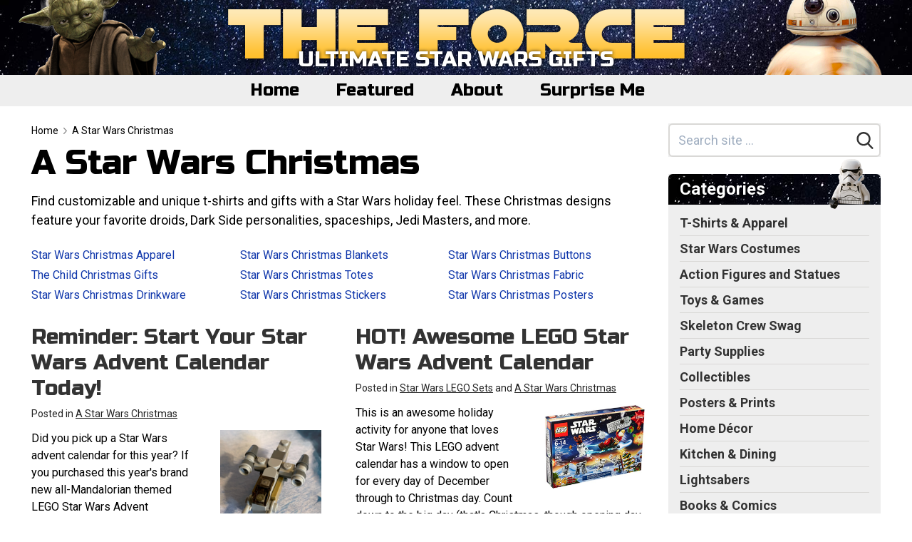

--- FILE ---
content_type: text/html; charset=UTF-8
request_url: https://www.theforcegifts.com/category/a-star-wars-christmas
body_size: 26217
content:
<!DOCTYPE html>
<html lang="en" class="no-js">
<head>
    <meta charset="utf-8">
    <meta http-equiv="X-UA-Compatible" content="IE=edge">
    <meta name="viewport" content="width=device-width, initial-scale=1">
    <meta name="csrf-token" content="TJPSeLkeFf0tS26fsIsTyYS59tuEOVNk4n01ts5p">
    <title>Shop Star Wars Christmas Holiday Apparel, Ornaments, Gifts</title>
            <link rel="canonical" href="https://www.theforcegifts.com/category/a-star-wars-christmas">
                    <script>
    /*! lazysizes - unveilhooks - v5.0.0 */!function(a,b){var c=function(){b(a.lazySizes),a.removeEventListener("lazyunveilread",c,!0)};b=b.bind(null,a,a.document),"object"==typeof module&&module.exports?b(require("lazysizes")):a.lazySizes?c():a.addEventListener("lazyunveilread",c,!0)}(window,function(a,b,c){"use strict";function d(a,c){if(!g[a]){var d=b.createElement(c?"link":"script"),e=b.getElementsByTagName("script")[0];c?(d.rel="stylesheet",d.href=a):d.src=a,g[a]=!0,g[d.src||d.href]=!0,e.parentNode.insertBefore(d,e)}}var e,f,g={};b.addEventListener&&(f=/\(|\)|\s|'/,e=function(a,c){var d=b.createElement("img");d.onload=function(){d.onload=null,d.onerror=null,d=null,c()},d.onerror=d.onload,d.src=a,d&&d.complete&&d.onload&&d.onload()},addEventListener("lazybeforeunveil",function(a){if(a.detail.instance==c){var b,g,h,i;a.defaultPrevented||("none"==a.target.preload&&(a.target.preload="auto"),b=a.target.getAttribute("data-link"),b&&d(b,!0),b=a.target.getAttribute("data-script"),b&&d(b),b=a.target.getAttribute("data-require"),b&&(c.cfg.requireJs?c.cfg.requireJs([b]):d(b)),h=a.target.getAttribute("data-bg"),h&&(a.detail.firesLoad=!0,g=function(){a.target.style.backgroundImage="url("+(f.test(h)?JSON.stringify(h):h)+")",a.detail.firesLoad=!1,c.fire(a.target,"_lazyloaded",{},!0,!0)},e(h,g)),i=a.target.getAttribute("data-poster"),i&&(a.detail.firesLoad=!0,g=function(){a.target.poster=i,a.detail.firesLoad=!1,c.fire(a.target,"_lazyloaded",{},!0,!0)},e(i,g)))}},!1))});
    /*! lazysizes - v5.0.0 */!function(a,b){var c=b(a,a.document);a.lazySizes=c,"object"==typeof module&&module.exports&&(module.exports=c)}(window,function(a,b){"use strict";if(b.getElementsByClassName){var c,d,e=b.documentElement,f=a.Date,g=a.HTMLPictureElement,h="addEventListener",i="getAttribute",j=a[h],k=a.setTimeout,l=a.requestAnimationFrame||k,m=a.requestIdleCallback,n=/^picture$/i,o=["load","error","lazyincluded","_lazyloaded"],p={},q=Array.prototype.forEach,r=function(a,b){return p[b]||(p[b]=new RegExp("(\\s|^)"+b+"(\\s|$)")),p[b].test(a[i]("class")||"")&&p[b]},s=function(a,b){r(a,b)||a.setAttribute("class",(a[i]("class")||"").trim()+" "+b)},t=function(a,b){var c;(c=r(a,b))&&a.setAttribute("class",(a[i]("class")||"").replace(c," "))},u=function(a,b,c){var d=c?h:"removeEventListener";c&&u(a,b),o.forEach(function(c){a[d](c,b)})},v=function(a,d,e,f,g){var h=b.createEvent("Event");return e||(e={}),e.instance=c,h.initEvent(d,!f,!g),h.detail=e,a.dispatchEvent(h),h},w=function(b,c){var e;!g&&(e=a.picturefill||d.pf)?(c&&c.src&&!b[i]("srcset")&&b.setAttribute("srcset",c.src),e({reevaluate:!0,elements:[b]})):c&&c.src&&(b.src=c.src)},x=function(a,b){return(getComputedStyle(a,null)||{})[b]},y=function(a,b,c){for(c=c||a.offsetWidth;c<d.minSize&&b&&!a._lazysizesWidth;)c=b.offsetWidth,b=b.parentNode;return c},z=function(){var a,c,d=[],e=[],f=d,g=function(){var b=f;for(f=d.length?e:d,a=!0,c=!1;b.length;)b.shift()();a=!1},h=function(d,e){a&&!e?d.apply(this,arguments):(f.push(d),c||(c=!0,(b.hidden?k:l)(g)))};return h._lsFlush=g,h}(),A=function(a,b){return b?function(){z(a)}:function(){var b=this,c=arguments;z(function(){a.apply(b,c)})}},B=function(a){var b,c=0,e=d.throttleDelay,g=d.ricTimeout,h=function(){b=!1,c=f.now(),a()},i=m&&g>49?function(){m(h,{timeout:g}),g!==d.ricTimeout&&(g=d.ricTimeout)}:A(function(){k(h)},!0);return function(a){var d;(a=!0===a)&&(g=33),b||(b=!0,d=e-(f.now()-c),d<0&&(d=0),a||d<9?i():k(i,d))}},C=function(a){var b,c,d=99,e=function(){b=null,a()},g=function(){var a=f.now()-c;a<d?k(g,d-a):(m||e)(e)};return function(){c=f.now(),b||(b=k(g,d))}};!function(){var b,c={lazyClass:"lazyload",loadedClass:"lazyloaded",loadingClass:"lazyloading",preloadClass:"lazypreload",errorClass:"lazyerror",autosizesClass:"lazyautosizes",srcAttr:"data-src",srcsetAttr:"data-srcset",sizesAttr:"data-sizes",minSize:40,customMedia:{},init:!0,expFactor:1.5,hFac:.8,loadMode:2,loadHidden:!0,ricTimeout:0,throttleDelay:125};d=a.lazySizesConfig||a.lazysizesConfig||{};for(b in c)b in d||(d[b]=c[b]);k(function(){d.init&&F()})}();var D=function(){var g,l,m,o,p,y,D,F,G,H,I,J,K=/^img$/i,L=/^iframe$/i,M="onscroll"in a&&!/(gle|ing)bot/.test(navigator.userAgent),N=0,O=0,P=0,Q=-1,R=function(a){P--,(!a||P<0||!a.target)&&(P=0)},S=function(a){return null==J&&(J="hidden"==x(b.body,"visibility")),J||"hidden"!=x(a.parentNode,"visibility")&&"hidden"!=x(a,"visibility")},T=function(a,c){var d,f=a,g=S(a);for(F-=c,I+=c,G-=c,H+=c;g&&(f=f.offsetParent)&&f!=b.body&&f!=e;)(g=(x(f,"opacity")||1)>0)&&"visible"!=x(f,"overflow")&&(d=f.getBoundingClientRect(),g=H>d.left&&G<d.right&&I>d.top-1&&F<d.bottom+1);return g},U=function(){var a,f,h,j,k,m,n,p,q,r,s,t,u=c.elements;if((o=d.loadMode)&&P<8&&(a=u.length)){for(f=0,Q++;f<a;f++)if(u[f]&&!u[f]._lazyRace)if(!M||c.prematureUnveil&&c.prematureUnveil(u[f]))aa(u[f]);else if((p=u[f][i]("data-expand"))&&(m=1*p)||(m=O),r||(r=!d.expand||d.expand<1?e.clientHeight>500&&e.clientWidth>500?500:370:d.expand,c._defEx=r,s=r*d.expFactor,t=d.hFac,J=null,O<s&&P<1&&Q>2&&o>2&&!b.hidden?(O=s,Q=0):O=o>1&&Q>1&&P<6?r:N),q!==m&&(y=innerWidth+m*t,D=innerHeight+m,n=-1*m,q=m),h=u[f].getBoundingClientRect(),(I=h.bottom)>=n&&(F=h.top)<=D&&(H=h.right)>=n*t&&(G=h.left)<=y&&(I||H||G||F)&&(d.loadHidden||S(u[f]))&&(l&&P<3&&!p&&(o<3||Q<4)||T(u[f],m))){if(aa(u[f]),k=!0,P>9)break}else!k&&l&&!j&&P<4&&Q<4&&o>2&&(g[0]||d.preloadAfterLoad)&&(g[0]||!p&&(I||H||G||F||"auto"!=u[f][i](d.sizesAttr)))&&(j=g[0]||u[f]);j&&!k&&aa(j)}},V=B(U),W=function(a){var b=a.target;if(b._lazyCache)return void delete b._lazyCache;R(a),s(b,d.loadedClass),t(b,d.loadingClass),u(b,Y),v(b,"lazyloaded")},X=A(W),Y=function(a){X({target:a.target})},Z=function(a,b){try{a.contentWindow.location.replace(b)}catch(c){a.src=b}},$=function(a){var b,c=a[i](d.srcsetAttr);(b=d.customMedia[a[i]("data-media")||a[i]("media")])&&a.setAttribute("media",b),c&&a.setAttribute("srcset",c)},_=A(function(a,b,c,e,f){var g,h,j,l,o,p;(o=v(a,"lazybeforeunveil",b)).defaultPrevented||(e&&(c?s(a,d.autosizesClass):a.setAttribute("sizes",e)),h=a[i](d.srcsetAttr),g=a[i](d.srcAttr),f&&(j=a.parentNode,l=j&&n.test(j.nodeName||"")),p=b.firesLoad||"src"in a&&(h||g||l),o={target:a},s(a,d.loadingClass),p&&(clearTimeout(m),m=k(R,2500),u(a,Y,!0)),l&&q.call(j.getElementsByTagName("source"),$),h?a.setAttribute("srcset",h):g&&!l&&(L.test(a.nodeName)?Z(a,g):a.src=g),f&&(h||l)&&w(a,{src:g})),a._lazyRace&&delete a._lazyRace,t(a,d.lazyClass),z(function(){var b=a.complete&&a.naturalWidth>1;p&&!b||(b&&s(a,"ls-is-cached"),W(o),a._lazyCache=!0,k(function(){"_lazyCache"in a&&delete a._lazyCache},9)),"lazy"==a.loading&&P--},!0)}),aa=function(a){if(!a._lazyRace){var b,c=K.test(a.nodeName),e=c&&(a[i](d.sizesAttr)||a[i]("sizes")),f="auto"==e;(!f&&l||!c||!a[i]("src")&&!a.srcset||a.complete||r(a,d.errorClass)||!r(a,d.lazyClass))&&(b=v(a,"lazyunveilread").detail,f&&E.updateElem(a,!0,a.offsetWidth),a._lazyRace=!0,P++,_(a,b,f,e,c))}},ba=C(function(){d.loadMode=3,V()}),ca=function(){3==d.loadMode&&(d.loadMode=2),ba()},da=function(){if(!l){if(f.now()-p<999)return void k(da,999);l=!0,d.loadMode=3,V(),j("scroll",ca,!0)}};return{_:function(){p=f.now(),c.elements=b.getElementsByClassName(d.lazyClass),g=b.getElementsByClassName(d.lazyClass+" "+d.preloadClass),j("scroll",V,!0),j("resize",V,!0),a.MutationObserver?new MutationObserver(V).observe(e,{childList:!0,subtree:!0,attributes:!0}):(e[h]("DOMNodeInserted",V,!0),e[h]("DOMAttrModified",V,!0),setInterval(V,999)),j("hashchange",V,!0),["focus","mouseover","click","load","transitionend","animationend"].forEach(function(a){b[h](a,V,!0)}),/d$|^c/.test(b.readyState)?da():(j("load",da),b[h]("DOMContentLoaded",V),k(da,2e4)),c.elements.length?(U(),z._lsFlush()):V()},checkElems:V,unveil:aa,_aLSL:ca}}(),E=function(){var a,c=A(function(a,b,c,d){var e,f,g;if(a._lazysizesWidth=d,d+="px",a.setAttribute("sizes",d),n.test(b.nodeName||""))for(e=b.getElementsByTagName("source"),f=0,g=e.length;f<g;f++)e[f].setAttribute("sizes",d);c.detail.dataAttr||w(a,c.detail)}),e=function(a,b,d){var e,f=a.parentNode;f&&(d=y(a,f,d),e=v(a,"lazybeforesizes",{width:d,dataAttr:!!b}),e.defaultPrevented||(d=e.detail.width)&&d!==a._lazysizesWidth&&c(a,f,e,d))},f=function(){var b,c=a.length;if(c)for(b=0;b<c;b++)e(a[b])},g=C(f);return{_:function(){a=b.getElementsByClassName(d.autosizesClass),j("resize",g)},checkElems:g,updateElem:e}}(),F=function(){F.i||(F.i=!0,E._(),D._())};return c={cfg:d,autoSizer:E,loader:D,init:F,uP:w,aC:s,rC:t,hC:r,fire:v,gW:y,rAF:z}}});
    document.documentElement.className = document.documentElement.className.replace('no-js', 'js');
    function handleFirstTab(e) {
        if (e.keyCode === 9) {
            document.body.classList.add('user-is-tabbing');
            window.removeEventListener('keydown', handleFirstTab);
        }
    }
    window.addEventListener('keydown', handleFirstTab);
    var csrfToken = 'TJPSeLkeFf0tS26fsIsTyYS59tuEOVNk4n01ts5p';
    var searchKeyword = '',
        section_uid = '';
    </script>
    <link rel="shortcut icon" type="image/x-icon" href="/1-16x16.ico" />
<link rel="shortcut icon" type="image/png" href="/1-24x24.png" sizes="24x24" />
<link rel="shortcut icon" type="image/png" href="/1-32x32.png" sizes="32x32" />
<link rel="shortcut icon" type="image/png" href="/site/force_g8h8c34te8aa60qxhgik/favicons/1-48x48.png" sizes="48x48" />
<link rel="shortcut icon" type="image/png" href="/site/force_g8h8c34te8aa60qxhgik/favicons/1-96x96.png" sizes="96x96" />
<link rel="shortcut icon" type="image/png" href="/site/force_g8h8c34te8aa60qxhgik/favicons/1-128x128.png" sizes="128x128" />
<link rel="shortcut icon" type="image/png" href="/site/force_g8h8c34te8aa60qxhgik/favicons/1-196x196.png" sizes="196x196" />
<link rel="apple-touch-icon" href="/site/force_g8h8c34te8aa60qxhgik/favicons/1-57x57.png" sizes="57x57" />
<link rel="apple-touch-icon" href="/site/force_g8h8c34te8aa60qxhgik/favicons/1-60x60.png" sizes="60x60" />
<link rel="apple-touch-icon" href="/site/force_g8h8c34te8aa60qxhgik/favicons/1-72x72.png" sizes="72x72" />
<link rel="apple-touch-icon" href="/site/force_g8h8c34te8aa60qxhgik/favicons/1-76x76.png" sizes="76x76" />
<link rel="apple-touch-icon" href="/site/force_g8h8c34te8aa60qxhgik/favicons/1-114x114.png" sizes="114x114" />
<link rel="apple-touch-icon" href="/site/force_g8h8c34te8aa60qxhgik/favicons/1-120x120.png" sizes="120x120" />
<link rel="apple-touch-icon" href="/site/force_g8h8c34te8aa60qxhgik/favicons/1-144x144.png" sizes="144x144" />
<link rel="apple-touch-icon" href="/site/force_g8h8c34te8aa60qxhgik/favicons/1-152x152.png" sizes="152x152" />
<meta name="msapplication-TileColor" content="#FFFFFF" />
<meta name="msapplication-square64x64logo" content="/site/force_g8h8c34te8aa60qxhgik/favicons/1-64x64.png" />
<meta name="msapplication-square70x70logo" content="/site/force_g8h8c34te8aa60qxhgik/favicons/1-70x70.png" />
<meta name="msapplication-TileImage" content="/site/force_g8h8c34te8aa60qxhgik/favicons/1-144x144.png" />
<meta name="msapplication-square150x150logo" content="/site/force_g8h8c34te8aa60qxhgik/favicons/1-150x150.png" />
<meta name="msapplication-square310x150logo" content="/site/force_g8h8c34te8aa60qxhgik/favicons/1-310x150.png" />
<meta name="msapplication-square310x310logo" content="/site/force_g8h8c34te8aa60qxhgik/favicons/1-310x310.png" />
    <link rel="dns-prefetch" href="https://fonts.gstatic.com">





    <style>
    /*! normalize.css v8.0.1 | MIT License | github.com/necolas/normalize.css */html{line-height:1.15;-webkit-text-size-adjust:100%}body{margin:0}main{display:block}h1{font-size:2em;margin:.67em 0}hr{box-sizing:content-box;height:0;overflow:visible}a{background-color:transparent}b,strong{font-weight:bolder}code{font-family:monospace,monospace;font-size:1em}small{font-size:80%}sub,sup{font-size:75%;line-height:0;position:relative;vertical-align:baseline}sub{bottom:-.25em}sup{top:-.5em}img{border-style:none}button,input,select,textarea{font-family:inherit;font-size:100%;line-height:1.15;margin:0}button,input{overflow:visible}button,select{text-transform:none}[type=button],[type=reset],[type=submit],button{-webkit-appearance:button}[type=button]::-moz-focus-inner,[type=reset]::-moz-focus-inner,[type=submit]::-moz-focus-inner,button::-moz-focus-inner{border-style:none;padding:0}[type=button]:-moz-focusring,[type=reset]:-moz-focusring,[type=submit]:-moz-focusring,button:-moz-focusring{outline:1px dotted ButtonText}legend{box-sizing:border-box;color:inherit;display:table;max-width:100%;padding:0;white-space:normal}progress{vertical-align:baseline}textarea{overflow:auto}[type=checkbox],[type=radio]{box-sizing:border-box;padding:0}[type=number]::-webkit-inner-spin-button,[type=number]::-webkit-outer-spin-button{height:auto}[type=search]{-webkit-appearance:textfield;outline-offset:-2px}[type=search]::-webkit-search-decoration{-webkit-appearance:none}::-webkit-file-upload-button{-webkit-appearance:button;font:inherit}details{display:block}summary{display:list-item}[hidden],template{display:none}html{box-sizing:border-box;font-family:sans-serif}*,:after,:before{box-sizing:inherit}figure,h1,h2,h3,h4,h5,p{margin:0}button{background:transparent;padding:0}button:focus{outline:1px dotted;outline:5px auto -webkit-focus-ring-color}ol,ul{list-style:none;margin:0;padding:0}html{font-family:-apple-system,BlinkMacSystemFont,Segoe UI,Roboto,Helvetica Neue,Arial,Noto Sans,sans-serif;line-height:1.5}*,:after,:before{border:0 solid currentColor}hr{border-width:1px}img{border-style:solid}textarea{resize:vertical}input::-webkit-input-placeholder,textarea::-webkit-input-placeholder{color:#a0aec0}input::-moz-placeholder,textarea::-moz-placeholder{color:#a0aec0}input::-ms-input-placeholder,textarea::-ms-input-placeholder{color:#a0aec0}input::placeholder,textarea::placeholder{color:#a0aec0}[role=button],button{cursor:pointer}table{border-collapse:collapse}h1,h2,h3,h4,h5{font-size:inherit;font-weight:inherit}a{color:inherit;text-decoration:inherit}button,input,select,textarea{padding:0;line-height:inherit;color:inherit}code{font-family:SFMono-Regular,Menlo,Monaco,Consolas,Liberation Mono,Courier New,monospace}canvas,iframe,img,object,svg,video{display:block;vertical-align:middle}img,video{max-width:100%;height:auto}.container{width:100%}@media (min-width:436px){.container{max-width:436px}}@media (min-width:576px){.container{max-width:576px}}@media (min-width:768px){.container{max-width:768px}}@media (min-width:992px){.container{max-width:992px}}@media (min-width:1232px){.container{max-width:1232px}}@media (min-width:1382px){.container{max-width:1382px}}html{text-rendering:optimizeLegibility!important;-webkit-font-smoothing:antialiased!important}body:not(.user-is-tabbing) a:focus,body:not(.user-is-tabbing) button:focus,body:not(.user-is-tabbing) input:focus,body:not(.user-is-tabbing) select:focus,body:not(.user-is-tabbing) textarea:focus{outline:none}@media (max-width:640px){.container{max-width:100%!important}}.cont-x-pad-default .container,.cont-x-pad-xl .container{padding-left:20px;padding-right:20px}@media (min-width:640px){.cont-x-pad-xl .container{padding-left:25px;padding-right:25px}}@media (min-width:992px){.cont-x-pad-xl .container{padding-left:30px;padding-right:30px}}@media (min-width:1232px){.cont-x-pad-xl .container{padding-left:40px;padding-right:40px}}.tr-opacity{transition:opacity .15s ease}.tr-color{transition:color .15s ease}.tr-all{transition:all .15s ease}.tr-bg{transition:background-color .15s ease}.tr-border{transition:border-color .15s ease}.centered{left:50%;transform:translate(-50%,-50%)}.centered,.centered-y{position:absolute;top:50%}.centered-y{transform:translateY(-50%)}.centered-x{position:absolute;left:50%;transform:translate(-50%)}.vgrad-gr-wh{background:#eee;background:linear-gradient(180deg,#eee 0,#fff)}.transition-all{transition:all .15s ease-in-out}.blur{filter:blur(4px);-o-filter:blur(4px);-ms-filter:blur(4px);-moz-filter:blur(4px);-webkit-filter:blur(4px)}.flex-placeholder{height:1px;opacity:0}.primary-btn{display:inline-block}h1,h2,h3,h4,h5{text-wrap:balance}h1{line-height:1.125}h1,h1.smaller{font-size:2.25rem}@media (min-width:992px){h1{font-size:3rem}h1.smaller{font-size:2.625rem}}h2{font-size:2rem;line-height:1.125}@media (min-width:768px){h2{font-size:2.25rem}}h2 sup{font-size:.6em}h3{font-size:1.5rem;line-height:1.25}@media (min-width:768px){h3{font-size:1.75rem}}h4{font-size:1.5rem}h4,h5{line-height:1.25}h5{font-size:1.125rem}.text-balance{text-wrap:balance}.rich-text{line-height:1.5}.rich-text a{text-decoration:underline}.rich-text a,.rich-text a:visited{color:#006995}.rich-text a:active,.rich-text a:hover{color:#004c6b}.rich-text--no-underline a{text-decoration:none}.rich-text--no-underline a:hover{text-decoration:underline}.rich-text p{margin:0 0 .9em}.rich-text p:last-child{margin-bottom:0}.rich-text ul{padding-left:20px;margin-bottom:1.2em!important;list-style-type:disc}.rich-text ul li{margin-top:3px}.rich-text ul li:not(:last-child){margin-bottom:8px}.rich-text ul li>ul{margin-top:12px}.rich-text ol{padding-left:32px;margin-bottom:1.2em!important;list-style-type:decimal}.rich-text ol li{margin-top:3px}.rich-text ol li:not(:last-child){margin-bottom:12px}.rich-text ol li>ul{margin-left:24px;margin-top:12px}.rich-text a.btn{margin-top:10px;display:inline-block}.rich-text iframe{margin-top:15px;margin-bottom:35px}.rich-text h1,.rich-text h2,.rich-text h3,.rich-text h4,.rich-text h5{margin-bottom:.5rem}.rich-text table{margin-bottom:1.5em}.rich-text table tr td{padding-top:.25em;padding-bottom:.25em}@media (min-width:768px){.rich-text table tr td{font-size:1rem}}.rich-text table tr td:not(:first-child){border-left:1px solid #ededed!important;padding-left:.5em}.rich-text table tr td:not(:last-child){padding-right:.5em}.rich-text table tr:not(:last-child){border-bottom:1px solid #ccc!important}.blue-links a,.blue-links a:visited{color:#006995}.blue-links a:active,.blue-links a:hover{color:#004c6b}section.block:not(.mb-0){margin-bottom:2rem}section.block:not(.mb-0)+section.block{margin-top:2rem}.image-block.floated,.image-block.sm\:floated{max-width:36%}@media (max-width:991px){.image-block.floated,.image-block.sm\:floated{max-width:55%}}@media (max-width:767px){.image-block.floated,.image-block.sm\:floated{max-width:45%}}@media (max-width:585px){.image-block.floated,.image-block.sm\:floated{max-width:100%}.image-block.floated img,.image-block.sm\:floated img{margin-left:auto;margin-right:auto}}.product-list-item .img-wrap{position:relative;width:100%;text-align:center}.product-list-item .img-wrap img{max-width:100%;max-height:240px;margin-left:auto;margin-right:auto;transition:transform .15s}@media (min-width:992px){.product-list-item .img-wrap:hover img{transform:scale(1.2)}}@media (min-width:436px){.product-list-item .img-col{width:130px}.product-list-item .text-col{width:calc(100% - 130px)}}@media (min-width:568px){.product-list-item .img-col{width:160px}.product-list-item .text-col{width:calc(100% - 160px)}}.video-container{position:relative;padding-bottom:56.25%;padding-top:30px;height:0;overflow:hidden}.video-container iframe,.video-container object{position:absolute;top:0;left:0;width:100%;height:100%}.btn{background:#eee}button.hamburger,div.hamburger{width:35px;height:35px}div.hamburger>.inner{top:50%}.hamburger{border:0 solid transparent;padding:3.5px;display:inline-block;cursor:pointer;font:inherit;color:inherit;text-transform:none;margin:0;overflow:visible;opacity:1;transition:opacity .2s cubic-bezier(.645,.045,.355,1),background .2s cubic-bezier(.645,.045,.355,1)}.hamburger,.hamburger.active{background:transparent}.hamburger.active span.bar{background-color:#000}.hamburger>.inner{position:relative;margin:0;width:100%;margin-top:-1px}.hamburger span.bar{content:"";width:100%;height:2px;display:block;position:absolute;background-color:#000;border-radius:0}.hamburger span.bar:first-child{top:-7px}.hamburger span.bar:nth-child(3){top:7px}.hamburger:focus{outline:0}.hamburger:hover{opacity:1}.hamburger--converge span.bar{transition:transform .4s cubic-bezier(.645,.045,.355,1),top .4s cubic-bezier(.645,.045,.355,1)}.hamburger--converge.active span.bar{top:0}.hamburger--converge.active span.bar:first-child{transform:rotate(135deg)}.hamburger--converge.active span.bar:nth-child(2){transform:scale(0)}.hamburger--converge.active span.bar:nth-child(3){transform:rotate(-135deg)}.main-nav{margin-left:-12px}.main-nav .has-dropdown:hover .dropdown{left:0;transition-delay:.15s}.main-nav .dropdown{transition:all 0s ease;background:#d5d5d5;left:-999em;top:100%;min-width:calc(100% + 100px);border-bottom-left-radius:6px;border-bottom-right-radius:6px}.main-nav .dropdown li a:hover{background:#000;color:#fff}.main-nav>ul>li>* svg.u{display:none}.main-nav>ul>li:hover{background:#d5d5d5;color:#000!important}.main-nav>ul>li:hover>* svg.d{display:none}.main-nav>ul>li:hover>* svg.u{display:inline}@media (max-width:991px){.main-nav .dropdown,.main-nav>ul>li>* svg{display:none!important}}@media (min-width:992px){.main-nav{margin-left:-24px}}@media (max-width:640px){.main-nav-container .container{padding-left:0}.main-nav-container .over{overflow-x:hidden;padding-left:20px}.main-nav-container .sh{background:linear-gradient(90deg,hsla(0,0%,93%,0) 0,#eee);filter:progid:DXImageTransform.Microsoft.gradient(startColorstr="#00eeee",endColorstr="#eeeeee",GradientType=1)}}nav.mobile-nav{display:block;max-height:0;overflow:hidden;z-index:6;background:#d5d5d5;box-shadow:0 10px 10px -5px rgba(0,0,0,.36);transition:max-height .5s cubic-bezier(0,1,0,1)}nav.mobile-nav.active{max-height:9999px;transition:max-height 1s ease-in-out}.pagination{text-align:center;margin-top:32px}.sidebar-nav ul ul{display:none}.sidebar-nav ul ul li{padding-top:4px;padding-bottom:4px}.sidebar-nav ul>li{padding-top:2px;padding-bottom:2px}.sidebar-nav ul>li .c{font-size:.875rem;font-weight:500}.sidebar-nav ul.top>li>a{color:#333;font-weight:700;text-decoration:none}.sidebar-nav ul.top>li>a:hover .u{text-decoration:underline}.sidebar-nav.sidebar-nav--lines ul.top>li{padding-top:6px;padding-bottom:6px}.sidebar-nav.sidebar-nav--lines ul.top>li:not(:last-child){border-bottom-width:1px;border-color:#d9d8d6}.sidebar-nav .toggle{background:#e0e0e0}.sidebar-nav .toggle svg{display:block;width:12px;height:12px;margin:4px}.sidebar-nav .toggle:hover{background:#d0d0d0}.sidebar-nav li.active>div>.toggle .plus{display:none}.sidebar-nav li.active>ul{display:block}.sidebar-nav li:not(.active)>div>.toggle .minus{display:none}.sidebar-nav>ul:not(:first-child){margin-top:.5rem}.sidebar-nav>ul>li>a{font-size:1rem}@media (min-width:1232px){.sidebar-nav>ul>li>a:not(.sm){font-size:1.125rem}}.sidebar-nav>ul>li>ul>li,.sidebar-nav>ul>li>ul>li>ul>li,.sidebar-nav>ul>li>ul>li>ul>li>ul>li{padding-left:1rem}@media (min-width:576px){.sub-sections>ul{column-count:2}.sub-sections>ul li{-moz-column-break-inside:avoid;break-inside:avoid}}@media (min-width:1232px){.sub-sections>ul{column-count:3}.sub-sections>ul li{-moz-column-break-inside:avoid;break-inside:avoid}}.single-product .description{bottom:-100%;filter:progid:DXImageTransform.Microsoft.gradient(startColorstr="#eeeeee",endColorstr="#ffffff",GradientType=0);box-shadow:0 0 6px rgba(0,0,0,.25);transition:all .2s ease-in}.single-product.hover.click .description{bottom:0}.single-product .thumb:after{content:"";display:block;padding-bottom:100%}.lazyload,.lazyloading{opacity:0}.lazyloaded{opacity:1;transition:opacity .15s}body:not(.hasHover) .single-product-info{display:none!important}body.hasHover .single-product-info{color:#777;transition:all .2s;opacity:0}body.hasHover .single-product-info svg{filter:drop-shadow(0 3px 3px rgba(255,255,255,.7))}body.hasHover .single-product-info:hover{opacity:1}body.hasHover .single-product:hover .single-product-info{opacity:.7}.sr-only{position:absolute;width:1px;height:1px;padding:0;margin:-1px;overflow:hidden;clip:rect(0,0,0,0);white-space:nowrap;border-width:0}.appearance-none{-webkit-appearance:none;-moz-appearance:none;appearance:none}.bg-transparent{background-color:transparent}.bg-black{background-color:#000}.bg-dark{background-color:#333}.bg-blue{background-color:#185e91}.bg-grey-dark{background-color:#222}.bg-grey-alt{background-color:#d9d8d6}.bg-grey-light{background-color:#ecebea}.bg-grey-lighter{background-color:#f0efef}.bg-grey-lightest{background-color:#f3f3f2}.bg-yellow{background-color:#fec130}.bg-white{background-color:#fff}.hover\:bg-dark:hover{background-color:#333}.hover\:bg-blue-hover:hover{background-color:#0d4268}.hover\:bg-grey-alt:hover{background-color:#d9d8d6}.border-grey{border-color:#858585}.border-grey-alt{border-color:#d9d8d6}.border-grey-light{border-color:#ecebea}.border-grey-lightest{border-color:#f3f3f2}.border-grey-medium{border-color:#aaa}.border-yellow{border-color:#fec130}.border-white{border-color:#fff}.hover\:border-grey:hover{border-color:#858585}.hover\:border-grey-medium:hover{border-color:#aaa}.rounded-8{border-radius:8px}.rounded-smaller{border-radius:2px}.rounded{border-radius:6px}.rounded-medium{border-radius:15px}.rounded-full{border-radius:9999px}.rounded-t{border-top-left-radius:6px;border-top-right-radius:6px}.rounded-b{border-bottom-right-radius:6px;border-bottom-left-radius:6px}.border-0{border-width:0}.border-2{border-width:2px}.border{border-width:1px}.border-t{border-top-width:1px}.border-b{border-bottom-width:1px}.border-l{border-left-width:1px}.cursor-pointer{cursor:pointer}.block{display:block}.inline-block{display:inline-block}.inline{display:inline}.flex{display:flex}.inline-flex{display:inline-flex}.table{display:table}.hidden{display:none}.flex-wrap{flex-wrap:wrap}.flex-wrap-reverse{flex-wrap:wrap-reverse}.items-start{align-items:flex-start}.items-end{align-items:flex-end}.items-center{align-items:center}.justify-between{justify-content:space-between}.flex-1{flex:1 1 0%}.flex-grow-0{flex-grow:0}.flex-grow{flex-grow:1}.flex-shrink-0{flex-shrink:0}.float-right{float:right}.float-left{float:left}.clearfix:after{content:"";display:table;clear:both}.font-regular{font-weight:400}.font-medium{font-weight:500}.font-semibold{font-weight:600}.font-bold{font-weight:700}.h-2{height:.5rem}.h-6{height:1.5rem}.h-7{height:1.75rem}.h-8{height:2rem}.h-10{height:2.5rem}.h-12{height:3rem}.h-14{height:3.5rem}.h-16{height:4rem}.h-auto{height:auto}.h-full{height:100%}.leading-none{line-height:1}.leading-tight{line-height:1.2}.leading-compact{line-height:1.3}.leading-normal{line-height:1.5}.leading-loose{line-height:1.6}.leading-loosest{line-height:1.8}.list-disc{list-style-type:disc}.list-decimal{list-style-type:decimal}.m-0{margin:0}.my-0{margin-top:0;margin-bottom:0}.mx-1{margin-left:.25rem;margin-right:.25rem}.mx-2{margin-left:.5rem;margin-right:.5rem}.mx-3{margin-left:.75rem;margin-right:.75rem}.my-6{margin-top:1.5rem;margin-bottom:1.5rem}.my-8{margin-top:2rem;margin-bottom:2rem}.mx-auto{margin-left:auto;margin-right:auto}.-mx-1{margin-left:-.25rem;margin-right:-.25rem}.-mx-2{margin-left:-.5rem;margin-right:-.5rem}.-mx-3{margin-left:-.75rem;margin-right:-.75rem}.-mx-4{margin-left:-1rem;margin-right:-1rem}.-mx-6{margin-left:-1.5rem;margin-right:-1.5rem}.mt-0{margin-top:0}.mb-0{margin-bottom:0}.mt-1{margin-top:.25rem}.mr-1{margin-right:.25rem}.mb-1{margin-bottom:.25rem}.ml-1{margin-left:.25rem}.mt-2{margin-top:.5rem}.mr-2{margin-right:.5rem}.mb-2{margin-bottom:.5rem}.ml-2{margin-left:.5rem}.mt-3{margin-top:.75rem}.mr-3{margin-right:.75rem}.mb-3{margin-bottom:.75rem}.ml-3{margin-left:.75rem}.mt-4{margin-top:1rem}.mr-4{margin-right:1rem}.mb-4{margin-bottom:1rem}.ml-4{margin-left:1rem}.mt-5{margin-top:1.25rem}.mb-5{margin-bottom:1.25rem}.ml-5{margin-left:1.25rem}.mt-6{margin-top:1.5rem}.mr-6{margin-right:1.5rem}.mb-6{margin-bottom:1.5rem}.ml-6{margin-left:1.5rem}.mt-7{margin-top:1.75rem}.mt-8{margin-top:2rem}.mb-8{margin-bottom:2rem}.ml-8{margin-left:2rem}.mt-10{margin-top:2.5rem}.mr-10{margin-right:2.5rem}.ml-10{margin-left:2.5rem}.mt-12{margin-top:3rem}.ml-20{margin-left:5rem}.-mb-1{margin-bottom:-.25rem}.-mt-2{margin-top:-.5rem}.-mb-2{margin-bottom:-.5rem}.-mt-3{margin-top:-.75rem}.-mb-3{margin-bottom:-.75rem}.-mb-4{margin-bottom:-1rem}.-mb-5{margin-bottom:-1.25rem}.-mb-6{margin-bottom:-1.5rem}.-mt-8{margin-top:-2rem}.-mb-8{margin-bottom:-2rem}.max-h-full{max-height:100%}.max-w-sm{max-width:30rem}.max-w-md{max-width:40rem}.max-w-lg{max-width:50rem}.max-w-2xl{max-width:70rem}.max-w-full{max-width:100%}.opacity-75{opacity:.75}.hover\:opacity-50:hover{opacity:.5}.overflow-hidden{overflow:hidden}.overflow-y-auto{overflow-y:auto}.p-0{padding:0}.p-2{padding:.5rem}.p-3{padding:.75rem}.p-4{padding:1rem}.p-5{padding:1.25rem}.p-6{padding:1.5rem}.py-0{padding-top:0;padding-bottom:0}.px-0{padding-left:0;padding-right:0}.py-1{padding-top:.25rem;padding-bottom:.25rem}.px-1{padding-left:.25rem;padding-right:.25rem}.py-2{padding-top:.5rem;padding-bottom:.5rem}.px-2{padding-left:.5rem;padding-right:.5rem}.py-3{padding-top:.75rem;padding-bottom:.75rem}.px-3{padding-left:.75rem;padding-right:.75rem}.py-4{padding-top:1rem;padding-bottom:1rem}.px-4{padding-left:1rem;padding-right:1rem}.px-5{padding-left:1.25rem;padding-right:1.25rem}.px-6{padding-left:1.5rem;padding-right:1.5rem}.py-8{padding-top:2rem;padding-bottom:2rem}.px-8{padding-left:2rem;padding-right:2rem}.py-10{padding-top:2.5rem;padding-bottom:2.5rem}.px-10{padding-left:2.5rem;padding-right:2.5rem}.pr-0{padding-right:0}.pb-0{padding-bottom:0}.pt-1{padding-top:.25rem}.pb-1{padding-bottom:.25rem}.pl-1{padding-left:.25rem}.pt-2{padding-top:.5rem}.pr-2{padding-right:.5rem}.pb-2{padding-bottom:.5rem}.pl-2{padding-left:.5rem}.pt-3{padding-top:.75rem}.pr-3{padding-right:.75rem}.pb-3{padding-bottom:.75rem}.pl-3{padding-left:.75rem}.pt-4{padding-top:1rem}.pr-4{padding-right:1rem}.pb-4{padding-bottom:1rem}.pl-4{padding-left:1rem}.pr-5{padding-right:1.25rem}.pb-5{padding-bottom:1.25rem}.pl-5{padding-left:1.25rem}.pt-6{padding-top:1.5rem}.pr-6{padding-right:1.5rem}.pb-6{padding-bottom:1.5rem}.pl-6{padding-left:1.5rem}.pr-8{padding-right:2rem}.pb-10{padding-bottom:2.5rem}.pl-10{padding-left:2.5rem}.pr-12{padding-right:3rem}.pb-12{padding-bottom:3rem}.pl-12{padding-left:3rem}.pr-14{padding-right:3.5rem}.pl-14{padding-left:3.5rem}.pt-16{padding-top:4rem}.pb-16{padding-bottom:4rem}.fixed{position:fixed}.absolute{position:absolute}.relative{position:relative}.sticky{position:-webkit-sticky;position:sticky}.top-0{top:0}.right-0{right:0}.bottom-0{bottom:0}.left-0{left:0}.resize-y{resize:vertical}.resize{resize:both}.shadow-sm{box-shadow:0 0 6px rgba(0,0,0,.2)}.shadow-md{box-shadow:0 2px 8px 0 rgba(0,0,0,.3)}.text-left{text-align:left}.text-center{text-align:center}.text-right{text-align:right}.text-black{color:#000}.text-dark{color:#333}.text-blue{color:#185e91}.text-grey-dark{color:#222}.text-grey{color:#858585}.text-grey-alt{color:#d9d8d6}.text-grey-medium{color:#aaa}.text-red{color:#d00}.text-white{color:#fff}.hover\:text-black:hover{color:#000}.hover\:text-dark:hover{color:#333}.hover\:text-blue-hover:hover{color:#0d4268}.hover\:text-grey-dark:hover{color:#222}.hover\:text-white:hover{color:#fff}.text-xs{font-size:.75rem}.text-sm{font-size:.875rem}.text-base{font-size:1rem}.text-lg{font-size:1.125rem}.text-xl{font-size:1.25rem}.text-2xl{font-size:1.5rem}.text-3xl{font-size:1.875rem}.text-4xl{font-size:2.25rem}.italic{font-style:italic}.uppercase{text-transform:uppercase}.underline{text-decoration:underline}.no-underline{text-decoration:none}.hover\:underline:hover{text-decoration:underline}.tracking-wide{letter-spacing:.05em}.align-top{vertical-align:top}.align-middle{vertical-align:middle}.visible{visibility:visible}.whitespace-normal{white-space:normal}.whitespace-no-wrap{white-space:nowrap}.break-all{word-break:break-all}.w-2{width:.5rem}.w-6{width:1.5rem}.w-7{width:1.75rem}.w-8{width:2rem}.w-10{width:2.5rem}.w-14{width:3.5rem}.w-16{width:4rem}.w-20{width:5rem}.w-24{width:6rem}.w-c2{width:49%}.w-p28{width:28%}.w-p30{width:30.5%}.w-p31{width:31.5%}.w-p48{width:48%}.w-1\/2{width:50%}.w-1\/3{width:33.33333%}.w-2\/3{width:66.66667%}.w-1\/4{width:25%}.w-3\/4{width:75%}.w-1\/5{width:20%}.w-2\/5{width:40%}.w-3\/5{width:60%}.w-full{width:100%}.z-10{z-index:1}.z-20{z-index:2}.z-30{z-index:3}.z-40{z-index:4}.z-50{z-index:5}@media (min-width:436px){.xs\:block{display:block}.xs\:inline{display:inline}.xs\:flex{display:flex}.xs\:flex-wrap{flex-wrap:wrap}.xs\:-mx-2{margin-left:-.5rem;margin-right:-.5rem}.xs\:mt-0{margin-top:0}.xs\:p-5{padding:1.25rem}.xs\:p-6{padding:1.5rem}.xs\:px-2{padding-left:.5rem;padding-right:.5rem}.xs\:pl-3{padding-left:.75rem}.xs\:pr-4{padding-right:1rem}.xs\:pl-6{padding-left:1.5rem}.xs\:sticky{position:-webkit-sticky;position:sticky}.xs\:text-left{text-align:left}.xs\:w-c2{width:49%}.xs\:w-c3{width:32%}.xs\:w-p31{width:31.5%}.xs\:w-1\/2{width:50%}.xs\:w-1\/3{width:33.33333%}.xs\:w-2\/3{width:66.66667%}.xs\:w-1\/4{width:25%}}@media (min-width:576px){.sm\:border-grey-light{border-color:#ecebea}.sm\:rounded-medium{border-radius:15px}.sm\:border-r{border-right-width:1px}.sm\:block{display:block}.sm\:inline-block{display:inline-block}.sm\:inline{display:inline}.sm\:flex{display:flex}.sm\:hidden{display:none}.sm\:flex-wrap{flex-wrap:wrap}.sm\:justify-between{justify-content:space-between}.sm\:flex-none{flex:none}.sm\:float-right{float:right}.sm\:float-left{float:left}.sm\:h-9{height:2.25rem}.sm\:h-10{height:2.5rem}.sm\:h-16{height:4rem}.sm\:h-18{height:4.5rem}.sm\:leading-none{line-height:1}.sm\:mx-0{margin-left:0;margin-right:0}.sm\:mx-3{margin-left:.75rem;margin-right:.75rem}.sm\:mx-auto{margin-left:auto;margin-right:auto}.sm\:mt-0{margin-top:0}.sm\:mb-0{margin-bottom:0}.sm\:mr-2{margin-right:.5rem}.sm\:mb-2{margin-bottom:.5rem}.sm\:mt-4{margin-top:1rem}.sm\:mb-4{margin-bottom:1rem}.sm\:mr-6{margin-right:1.5rem}.sm\:mb-6{margin-bottom:1.5rem}.sm\:ml-6{margin-left:1.5rem}.sm\:mt-10{margin-top:2.5rem}.sm\:max-w-sm{max-width:30rem}.sm\:p-6{padding:1.5rem}.sm\:p-8{padding:2rem}.sm\:p-10{padding:2.5rem}.sm\:px-0{padding-left:0;padding-right:0}.sm\:py-3{padding-top:.75rem;padding-bottom:.75rem}.sm\:px-5{padding-left:1.25rem;padding-right:1.25rem}.sm\:px-6{padding-left:1.5rem;padding-right:1.5rem}.sm\:px-10{padding-left:2.5rem;padding-right:2.5rem}.sm\:pr-2{padding-right:.5rem}.sm\:pl-2{padding-left:.5rem}.sm\:pt-3{padding-top:.75rem}.sm\:pr-3{padding-right:.75rem}.sm\:pl-3{padding-left:.75rem}.sm\:pr-4{padding-right:1rem}.sm\:pl-4{padding-left:1rem}.sm\:pb-6{padding-bottom:1.5rem}.sm\:pt-8{padding-top:2rem}.sm\:pr-8{padding-right:2rem}.sm\:sticky{position:-webkit-sticky;position:sticky}.sm\:top-0{top:0}.sm\:text-right{text-align:right}.sm\:text-base{font-size:1rem}.sm\:text-lg{font-size:1.125rem}.sm\:text-xl{font-size:1.25rem}.sm\:text-2xl{font-size:1.5rem}.sm\:text-3xl{font-size:1.875rem}.sm\:w-9{width:2.25rem}.sm\:w-10{width:2.5rem}.sm\:w-16{width:4rem}.sm\:w-18{width:4.5rem}.sm\:w-c2{width:49%}.sm\:w-c3{width:32%}.sm\:w-p24{width:24%}.sm\:w-1\/2{width:50%}.sm\:w-1\/3{width:33.33333%}.sm\:w-2\/3{width:66.66667%}.sm\:w-1\/4{width:25%}.sm\:w-3\/4{width:75%}.sm\:w-1\/5{width:20%}.sm\:w-2\/5{width:40%}.sm\:w-full{width:100%}}@media (min-width:768px){.md\:border-r-16{border-right-width:16px}.md\:border-l-16{border-left-width:16px}.md\:block{display:block}.md\:inline{display:inline}.md\:flex{display:flex}.md\:inline-flex{display:inline-flex}.md\:hidden{display:none}.md\:flex-wrap{flex-wrap:wrap}.md\:items-center{align-items:center}.md\:justify-between{justify-content:space-between}.md\:float-right{float:right}.md\:float-left{float:left}.md\:mx-0{margin-left:0;margin-right:0}.md\:mx-4{margin-left:1rem;margin-right:1rem}.md\:-mx-3{margin-left:-.75rem;margin-right:-.75rem}.md\:-mx-4{margin-left:-1rem;margin-right:-1rem}.md\:mt-0{margin-top:0}.md\:mb-0{margin-bottom:0}.md\:mt-3{margin-top:.75rem}.md\:mb-3{margin-bottom:.75rem}.md\:mr-4{margin-right:1rem}.md\:mb-5{margin-bottom:1.25rem}.md\:mt-6{margin-top:1.5rem}.md\:mt-10{margin-top:2.5rem}.md\:mr-10{margin-right:2.5rem}.md\:ml-10{margin-left:2.5rem}.md\:max-w-sm{max-width:30rem}.md\:max-w-full{max-width:100%}.md\:max-w-fp{max-width:40%}.md\:p-5{padding:1.25rem}.md\:p-6{padding:1.5rem}.md\:p-8{padding:2rem}.md\:py-2{padding-top:.5rem;padding-bottom:.5rem}.md\:py-3{padding-top:.75rem;padding-bottom:.75rem}.md\:px-3{padding-left:.75rem;padding-right:.75rem}.md\:px-4{padding-left:1rem;padding-right:1rem}.md\:px-8{padding-left:2rem;padding-right:2rem}.md\:px-12{padding-left:3rem;padding-right:3rem}.md\:px-16{padding-left:4rem;padding-right:4rem}.md\:pt-0{padding-top:0}.md\:pr-0{padding-right:0}.md\:pl-6{padding-left:1.5rem}.md\:pr-8{padding-right:2rem}.md\:pl-12{padding-left:3rem}.md\:sticky{position:-webkit-sticky;position:sticky}.md\:text-left{text-align:left}.md\:text-base{font-size:1rem}.md\:text-lg{font-size:1.125rem}.md\:text-xl{font-size:1.25rem}.md\:text-2xl{font-size:1.5rem}.md\:text-3xl{font-size:1.875rem}.md\:text-4xl{font-size:2.25rem}.md\:text-5xl{font-size:2.625rem}.md\:w-c3{width:32%}.md\:w-p19{width:18.5%}.md\:w-p40{width:40%}.md\:w-p60{width:60%}.md\:w-p48{width:48%}.md\:w-1\/2{width:50%}.md\:w-1\/3{width:33.33333%}.md\:w-2\/3{width:66.66667%}.md\:w-1\/4{width:25%}.md\:w-1\/5{width:20%}.md\:w-2\/5{width:40%}.md\:w-3\/5{width:60%}}@media (min-width:992px){.lg\:border-grey-light{border-color:#ecebea}.lg\:border-r{border-right-width:1px}.lg\:border-l{border-left-width:1px}.lg\:block{display:block}.lg\:inline-block{display:inline-block}.lg\:inline{display:inline}.lg\:flex{display:flex}.lg\:hidden{display:none}.lg\:flex-row-reverse{flex-direction:row-reverse}.lg\:items-start{align-items:flex-start}.lg\:justify-between{justify-content:space-between}.lg\:mt-0{margin-top:0}.lg\:mb-0{margin-bottom:0}.lg\:mb-2{margin-bottom:.5rem}.lg\:mt-3{margin-top:.75rem}.lg\:mr-4{margin-right:1rem}.lg\:mr-8{margin-right:2rem}.lg\:ml-8{margin-left:2rem}.lg\:max-w-full{max-width:100%}.lg\:p-12{padding:3rem}.lg\:p-16{padding:4rem}.lg\:py-0{padding-top:0;padding-bottom:0}.lg\:py-2{padding-top:.5rem;padding-bottom:.5rem}.lg\:py-3{padding-top:.75rem;padding-bottom:.75rem}.lg\:px-6{padding-left:1.5rem;padding-right:1.5rem}.lg\:pr-0{padding-right:0}.lg\:pl-0{padding-left:0}.lg\:pt-4{padding-top:1rem}.lg\:pb-4{padding-bottom:1rem}.lg\:pl-4{padding-left:1rem}.lg\:pt-5{padding-top:1.25rem}.lg\:pr-5{padding-right:1.25rem}.lg\:pt-6{padding-top:1.5rem}.lg\:pl-6{padding-left:1.5rem}.lg\:pt-8{padding-top:2rem}.lg\:pr-8{padding-right:2rem}.lg\:pl-8{padding-left:2rem}.lg\:pr-10{padding-right:2.5rem}.lg\:pl-10{padding-left:2.5rem}.lg\:pl-20{padding-left:5rem}.lg\:relative{position:relative}.lg\:sticky{position:-webkit-sticky;position:sticky}.lg\:text-left{text-align:left}.lg\:text-lg{font-size:1.125rem}.lg\:text-xl{font-size:1.25rem}.lg\:text-2xl{font-size:1.5rem}.lg\:text-5xl{font-size:2.625rem}.lg\:text-6xl{font-size:3rem}.lg\:w-c4{width:24%}.lg\:w-p19{width:18.5%}.lg\:w-p24{width:24%}.lg\:w-p30{width:30.5%}.lg\:w-p48{width:48%}.lg\:w-1\/2{width:50%}.lg\:w-1\/3{width:33.33333%}.lg\:w-2\/3{width:66.66667%}.lg\:w-1\/4{width:25%}.lg\:w-3\/4{width:75%}.lg\:w-1\/5{width:20%}.lg\:w-2\/5{width:40%}.lg\:w-3\/5{width:60%}.lg\:w-4\/5{width:80%}}@media (min-width:1232px){.xl\:inline-block{display:inline-block}.xl\:inline{display:inline}.xl\:flex{display:flex}.xl\:hidden{display:none}.xl\:justify-between{justify-content:space-between}.xl\:mb-0{margin-bottom:0}.xl\:mb-6{margin-bottom:1.5rem}.xl\:px-20{padding-left:5rem;padding-right:5rem}.xl\:pl-3{padding-left:.75rem}.xl\:pl-10{padding-left:2.5rem}.xl\:pt-12{padding-top:3rem}.xl\:sticky{position:-webkit-sticky;position:sticky}.xl\:text-lg{font-size:1.125rem}.xl\:text-xl{font-size:1.25rem}.xl\:text-2xl{font-size:1.5rem}.xl\:text-6xl{font-size:3rem}.xl\:text-7xl{font-size:3.5rem}.xl\:w-c4{width:24%}.xl\:w-c5{width:19%}.xl\:w-p15{width:15%}.xl\:w-p30{width:30.5%}.xl\:w-p31{width:31.5%}.xl\:w-1\/2{width:50%}.xl\:w-1\/4{width:25%}.xl\:w-1\/5{width:20%}.xl\:w-2\/5{width:40%}.xl\:w-3\/5{width:60%}.xl\:w-1\/6{width:16.66667%}}@media (min-width:1382px){.xxl\:sticky{position:-webkit-sticky;position:sticky}}        body {
        font-family: 'Roboto', sans-serif !important;
        font-weight: 400;
    }
    .font-regular {
        font-weight: 400;
    }
    strong, .font-bold {
        font-weight: 700;
    }
    h1, h2, h3, .heading {
        font-family: 'Russo One', sans-serif !important;
        font-weight: 400;
    }
    h4, h5 {
        font-family: 'Roboto', sans-serif !important;
        font-weight: 400;
    }
    .text-link, .rich-text a { color: #1037ab; }
    .text-link:hover , .rich-text a:hover { color: #021e71; }
    .text-link:visited, .rich-text a:visited { color: #6620b4; }
    .sidebar-section h2 {
        font-family: 'Roboto', sans-serif !important;
        font-weight: bold; color: #ffffff; }
            .sidebar-section { background-color: #eeeeee; }
        .sidebar-section h2 { font-family: 'Roboto', sans-serif !important; background-color: #5c5c5c; }
        .main-nav-container {
        background-color: #eeeeee;
    }
    .main-nav-container a {
        color: #000000;
        
    }
    .main-nav-container a:hover {
        color: #000000;
    }
    .primary-btn, .secondary-btn, .tertiary-btn {
                border-width: 2px;
    }
            .primary-btn {
        transition: background-color .15s, color .15s, border-color .15s;
                color: #000000 !important;
                border-radius: 6px !important;
        border-style: solid !important;
                                        background-color: #fec130 !important;
            border-color: #fec130 !important;
                            }
    .primary-btn:hover {
                color: #000000 !important;
                                        background-color: #efa903 !important;
            border-color: #efa903 !important;
                            }
        .secondary-btn {
        transition: background-color .15s, color .15s, border-color .15s;
                color: #000000 !important;
                border-radius: 6px !important;
        border-style: solid !important;
                                                        background-color: #fff !important;
            border-color: #fec130 !important;
            }
    .secondary-btn:hover {
                color: #000000 !important;
                                                        background-color: #efefef !important;
            border-color: #efa903 !important;
            }
        .tertiary-btn {
        transition: background-color .15s, color .15s, border-color .15s;
                color: #000000 !important;
                border-radius: 6px !important;
        border-style: solid !important;
                                        background-color: #dedede !important;
            border-color: #dedede !important;
                            }
    .tertiary-btn:hover {
                color: #000000 !important;
                                        background-color: #cccccc !important;
            border-color: #cccccc !important;
                            }
        </style>
            <link rel="preconnect" href="https://fonts.googleapis.com">
    <link rel="preconnect" href="https://fonts.gstatic.com" crossorigin>
    <link rel="preload" as="style" href="https://fonts.googleapis.com/css2?family=Roboto:ital,wght@0,400;0,700;1,400;1,700&amp;family=Russo+One:wght@400&amp;display=swap">
    <link rel="stylesheet" media="print" onload="this.onload=null;this.removeAttribute('media');" href="https://fonts.googleapis.com/css2?family=Roboto:ital,wght@0,400;0,700;1,400;1,700&amp;family=Russo+One:wght@400&amp;display=swap">
    <noscript>
        <link rel="stylesheet" href="https://fonts.googleapis.com/css2?family=Roboto:ital,wght@0,400;0,700;1,400;1,700&amp;family=Russo+One:wght@400&amp;display=swap">
    </noscript>
    </head>


<body class="cont-x-pad-default">

    <div id="app" data-uid="g8h8c34te8aa60qxhgik">
                    <header class="site-header relative z-20"> <div class="container mx-auto px-4 h-full"> <a href="/" class="block logo-container lg:text-center relative no-underline relative">
    <img data-src="/site/force_g8h8c34te8aa60qxhgik/logo.png" data-srcset="/site/force_g8h8c34te8aa60qxhgik/logo.png 1x, /site/force_g8h8c34te8aa60qxhgik/logo@2x.png 2x" alt="The Force" width="670" height="94" class="block logo my-0 lazyload">
    <span class="logo-sub-heading block text-center text-white heading uppercase text-2xl md:text-3xl absolute centered-x">
        Ultimate Star Wars Gifts
    </span>
</a>
<a href="/category/yoda-action-figures">
    <img data-src="/site/force_g8h8c34te8aa60qxhgik/hdr-char-yoda.png" data-srcset="/site/force_g8h8c34te8aa60qxhgik/hdr-char-yoda.png 1x, /site/force_g8h8c34te8aa60qxhgik/hdr-char-yoda@2x.png 2x" alt="Yoda" width="212" height="130" class="char-1 m-0 absolute left-0 bottom-0 lazyload">
</a>
<a href="/category/bb-8-action-figures">
    <img data-src="/site/force_g8h8c34te8aa60qxhgik/hdr-char-bb8.png" data-srcset="/site/force_g8h8c34te8aa60qxhgik/hdr-char-bb8.png 1x, /site/force_g8h8c34te8aa60qxhgik/hdr-char-bb8@2x.png 2x" alt="Yoda" width="212" height="130" class="char-2 m-0 absolute bottom-0 lazyload">
</a> </div> </header> <div class="main-nav-container relative z-20"> <div class="container mx-auto"> <div class="flex items-center relative"> <div class="flex-1 flex-grow-1 over relative whitespace-no-wrap"> <span class="z-10"><nav class="main-nav"> <ul>                          <li class="inline-block relative "> <a href="/" class="top-level inline-block text-lg md:text-xl lg:text-2xl no-underline heading text-dark tr-color py-1 relative px-3 lg:px-6"> Home  </a>  </li>                           <li class="inline-block relative "> <a href="/featured" class="top-level inline-block text-lg md:text-xl lg:text-2xl no-underline heading text-dark tr-color py-1 relative px-3 lg:px-6"> Featured  </a>  </li>                           <li class="inline-block relative "> <a href="/about" class="top-level inline-block text-lg md:text-xl lg:text-2xl no-underline heading text-dark tr-color py-1 relative px-3 lg:px-6"> About  </a>  </li>                           <li class="inline-block relative "> <a href="/random/post" class="top-level inline-block text-lg md:text-xl lg:text-2xl no-underline heading text-dark tr-color py-1 relative px-3 lg:px-6"> Surprise Me  </a>  </li>    </ul> </nav> </span> <span class="sh z-20 absolute top-0 right-0 h-full w-8"></span> </div> <div class="lg:hidden flex-grow-0 pl-12 relative"> <button aria-label="Toggle mobile nav" class="block toggle-mobile-nav hamburger hamburger--converge absolute right-0 centered-y" type="button" id="toggle-mobile-nav"> <div class="inner"> <span class="bar"></span> <span class="bar"></span> <span class="bar"></span> </div> </button> </div> </div> </div> </div> <div class="relative w-full"> <nav class="mobile-nav absolute w-full top-0 left-0" id="mobile-nav"> <div class="container mx-auto py-4"> <ul>                      <li class="block relative "> <a href="/" class="top-level inline-block text-xl lg:text-2xl no-underline heading text-dark tr-color py-1 relative"> Home </a>  </li>                       <li class="block relative "> <a href="/featured" class="top-level inline-block text-xl lg:text-2xl no-underline heading text-dark tr-color py-1 relative"> Featured </a>  </li>                       <li class="block relative "> <a href="/about" class="top-level inline-block text-xl lg:text-2xl no-underline heading text-dark tr-color py-1 relative"> About </a>  </li>                       <li class="block relative "> <a href="/random/post" class="top-level inline-block text-xl lg:text-2xl no-underline heading text-dark tr-color py-1 relative"> Surprise Me </a>  </li>    </ul> </div> </nav> </div>  <style> #sidebar-section-22 {
    position: relative;
}
#sidebar-section-22:after {
    content: "";
    display: block;
    background: url("/site/force_g8h8c34te8aa60qxhgik/small-stormtrooper.jpg") no-repeat;
    background-size: 58px 70px;
    width: 58px;
    height: 70px;
    position: absolute;
    top: -21px;
    right: 15px;
}
.sidebar-section > h2:first-child {
    background: #000 url("/site/force_g8h8c34te8aa60qxhgik/hdr-stars.jpg") no-repeat top left;
    text-shadow: 0 0 4px rgba(0,0,0,0.8);
} .site-header {
    background: #000 url("/site/force_g8h8c34te8aa60qxhgik/hdr-stars.jpg") no-repeat center center;
    background-size: cover;
    height: auto;
    padding-bottom: 12px;
}
.site-header .container {
    position: relative;
}
.logo-sub-heading {
    text-shadow: 0 0 5px rgba(0,0,0,0.8);
    white-space: nowrap;
    bottom: -12px;
}
.site-header .char-1,
.site-header .char-2 {
    display: none;
}
@media (max-width: 399px) {
    .logo-sub-heading {
        font-size: 1.25rem !important;
    }
}
@media (min-width: 768px) {
    .site-header {
        height: 105px;
        padding-bottom: 0;
    }
    .site-header .char-2 {
        display: block;
        right: -72px;
    }
}
@media (min-width: 992px) {
    .site-header .char-1 {
        display: block;
    }
    .site-header .char-2 {
        right: 0;
    }
    .logo-container {
        text-align: center;
    }
    .logo {
        margin-left: auto;
        margin-right: auto;
    }
}
/*
.site-header .sp {
    position: absolute;
    height: 115px;
    top: 0;
    display: none;
}
@media (min-width: 992px) and (max-width: 1231px) {
    .site-header .sp-3 {
        display: block;
        right: 5px;
    }
}
@media (min-width: 1232px) and (max-width: 1381px) {
    .site-header .sp-2 {
        display: block;
        right: 25px;
    }
}
@media (min-width: 1382px) {
    .site-header .sp-1 {
        display: block;
        right: 25px;
    }
}
*/
.main-nav-container {
    background: #eee;
    text-align: center;
}
.main-nav-container .dropdown {
    text-align: left;
} .site-footer {
    padding-top: 25px;
    padding-bottom: 25px;
    background: #000 url("/site/force_g8h8c34te8aa60qxhgik/hdr-stars.jpg") no-repeat bottom center;
    color: #fff;
    text-shadow: 0 0 4px rgba(0,0,0,0.8);
}
@media (max-width: 991px) {
    .site-footer .container {
        padding-top: 100px;
    }
} </style>                   <main class="relative z-10"> <div class="container mx-auto px-4 pt-6 pb-16" style="min-height: 640px;"> <div class="lg:flex"> <div class="content lg:w-3/4 lg:pr-8"> 



<script type="application/ld+json">
{
    "@context": "https://schema.org",
    "@type": "BreadcrumbList",
    "itemListElement": [    { "@type": "ListItem", "position": 1, "item": { "@id": "https://www.theforcegifts.com", "name": "Home" } },   { "@type": "ListItem", "position": 2, "item": { "@id": "/category/a-star-wars-christmas", "name": "A Star Wars Christmas" } }  ]
}
</script>

<nav class="breadcrumb mb-2 text-sm" id="breadcrumb">
    <ul>
                        <li class="inline-block">
                        <a href="https://www.theforcegifts.com" class="text-black hover:underline">Home</a>
        </li>
                    <li class="inline-block">
                            <svg viewBox="0 0 9 17" class="inline text-grey" style="width: 5px; height: 13px; margin-top: -1px; margin-left: 4px; margin-right: 4px;"><use xlink:href="#angle-right"></use></svg>
                        <a href="/category/a-star-wars-christmas" class="text-black hover:underline">A Star Wars Christmas</a>
        </li>
        </ul>
</nav>


<h1 class="section-title">A Star Wars Christmas</h1>







    <div class="rich-text text-lg leading-normal mt-3">
        <p>Find customizable and unique t-shirts and gifts with a Star Wars holiday feel. These Christmas designs feature your favorite droids, Dark Side personalities, spaceships, Jedi Masters, and more.</p>
    </div>

        <div class="mt-6"><nav class="sub-sections"> <ul>  <li class="pb-1"><a href="/category/star-wars-christmas-apparel" class="text-link no-underline hover:underline">Star Wars Christmas Apparel</a></li>  <li class="pb-1"><a href="/category/the-child-christmas-gifts" class="text-link no-underline hover:underline">The Child Christmas Gifts</a></li>  <li class="pb-1"><a href="/category/star-wars-christmas-drinkware" class="text-link no-underline hover:underline">Star Wars Christmas Drinkware</a></li>  <li class="pb-1"><a href="/category/star-wars-christmas-blankets" class="text-link no-underline hover:underline">Star Wars Christmas Blankets</a></li>  <li class="pb-1"><a href="/category/star-wars-christmas-totes" class="text-link no-underline hover:underline">Star Wars Christmas Totes</a></li>  <li class="pb-1"><a href="/category/star-wars-christmas-stickers" class="text-link no-underline hover:underline">Star Wars Christmas Stickers</a></li>  <li class="pb-1"><a href="/category/star-wars-christmas-buttons" class="text-link no-underline hover:underline">Star Wars Christmas Buttons</a></li>  <li class="pb-1"><a href="/category/star-wars-christmas-fabric" class="text-link no-underline hover:underline">Star Wars Christmas Fabric</a></li>  <li class="pb-1"><a href="/category/star-wars-christmas-posters" class="text-link no-underline hover:underline">Star Wars Christmas Posters</a></li>  </ul> </nav>   </div>
        <div class="mt-6 -mb-6"><div class="posts-grid clearfix -mx-6 -mb-8 md:flex md:flex-wrap md:justify-between">                    <article class="px-6 md:w-1/2 mb-8">   <h3 class="text-3xl mb-2 leading-tight"> <a href="https://www.theforcegifts.com/featured/reminder-start-your-star-wars-advent-calendar-today" class="no-underline text-dark hover:underline">Reminder: Start Your Star Wars Advent Calendar Today!</a> </h3> <div class="post-meta text-grey-dark mb-3 text-sm">   Posted     in    <a href="/category/a-star-wars-christmas" class="text-grey-dark tr-color hover:text-black underline">A Star Wars Christmas</a>   </div>  <div class="rich-text text-base leading-normal">  <a href="https://www.theforcegifts.com/featured/reminder-start-your-star-wars-advent-calendar-today" class="" aria-label="Featured image"> <img data-srcset="https://www.theforcegifts.com/assets/uploads/8/200x300_fit/LEGO_Advent_Star_Wars_Day1_B.png 1x, https://www.theforcegifts.com/assets/uploads/8/400x600_fit/LEGO_Advent_Star_Wars_Day1_B.png 2x" alt="" class="float-right block m-0 lazyload mb-6 sm:mb-4 lg:mb-2"  width="200"   height="206"  style="max-width: 35%; margin-left: 40px; max-height:240px;"> </a>    <p> Did you pick up a Star Wars advent calendar for this year? If you purchased this year's brand new all-Mandalorian themed LEGO Star Wars Advent Calendar, or another Star Wars advent calendar, it's finally time to begin -- don't forget to open that first window today!  </p> </div>  <div class="mt-2"> <a href="https://www.theforcegifts.com/featured/reminder-start-your-star-wars-advent-calendar-today" class="inline-block btn text-center py-2 px-5 text-base secondary-btn no-underline mt-3" title="Reminder: Start Your Star Wars Advent Calendar Today!"> Read More </a> </div>  <script type="application/ld+json">{
    "@context": "https://schema.org",
    "@type": "BlogPosting",
    "headline": "Reminder: Start Your Star Wars Advent Calendar Today!",
    "image": "https://www.theforcegifts.com/assets/uploads/8/200x300_fit/LEGO_Advent_Star_Wars_Day1_B.png",
    "alternativeHeadline": "Reminder: Start Your Star Wars Advent Calendar Today!",
    "wordcount": "129",
    "url": "https://www.theforcegifts.com/featured/reminder-start-your-star-wars-advent-calendar-today",
    "datePublished": "2026-01-21",
    "dateCreated": "2026-01-21",
    "dateModified": "2026-01-21",
    "description": "Did you pick up a Star Wars advent calendar for this year? If you purchased this year's brand new all-Mandalorian themed LEGO Star Wars Advent Calendar, or another Star Wars advent calendar, it's finally time to begin -- don't forget to open that first window today!...",
    "publisher": {
        "@type": "Organization",
        "name": "The Force Gifts",
        "url": "https://www.theforcegifts.com",
        "logo": {
            "@type": "ImageObject",
            "url": "https://www.theforcegifts.com/img/publisherlogo/force.png"
        }
    },
    "author": {
        "@type": "Organization",
        "name": "The Force Gifts"
    },
    "mainEntityOfPage": {
        "@type": "WebPage",
        "@id": "https://www.theforcegifts.com"
    }
}

</script> </article>                  <article class="px-6 md:w-1/2 mb-8">   <h3 class="text-3xl mb-2 leading-tight"> <a href="https://www.theforcegifts.com/featured/hot-awesome-lego-star-wars-advent-calendar" class="no-underline text-dark hover:underline">HOT! Awesome LEGO Star Wars Advent Calendar</a> </h3> <div class="post-meta text-grey-dark mb-3 text-sm">   Posted     in    <a href="/category/star-wars-lego-sets" class="text-grey-dark tr-color hover:text-black underline">Star Wars LEGO Sets</a> and    <a href="/category/a-star-wars-christmas" class="text-grey-dark tr-color hover:text-black underline">A Star Wars Christmas</a>   </div>  <div class="rich-text text-base leading-normal">  <a href="https://www.theforcegifts.com/featured/hot-awesome-lego-star-wars-advent-calendar" class="" aria-label="Featured image"> <img data-srcset="https://m.media-amazon.com/images/I/61si3eMfIGL._SL500_.jpg 1x, https://m.media-amazon.com/images/I/61si3eMfIGL._SL500_.jpg 2x" alt="" class="float-right block m-0 lazyload mb-6 sm:mb-4 lg:mb-2"   style="max-width: 35%; margin-left: 40px; max-height:240px;"> </a>    <p> This is an awesome holiday activity for anyone that loves Star Wars! This LEGO advent calendar has a window to open for every day of December through to Christmas day. Count down to the big day (that's Christmas, though opening day for The Force Awakens is another big day!) with LEGO Star Wars gifts.
  </p> </div>  <div class="mt-2"> <a href="https://www.theforcegifts.com/featured/hot-awesome-lego-star-wars-advent-calendar" class="inline-block btn text-center py-2 px-5 text-base secondary-btn no-underline mt-3" title="HOT! Awesome LEGO Star Wars Advent Calendar"> Read More </a> </div>  <script type="application/ld+json">{
    "@context": "https://schema.org",
    "@type": "BlogPosting",
    "headline": "HOT! Awesome LEGO Star Wars Advent Calendar",
    "image": "https://m.media-amazon.com/images/I/61si3eMfIGL._SL500_.jpg",
    "alternativeHeadline": "Hot Seller LEGO Star Wars 2015 Holiday Advent Calendar",
    "wordcount": "118",
    "url": "https://www.theforcegifts.com/featured/hot-awesome-lego-star-wars-advent-calendar",
    "datePublished": "2026-01-21",
    "dateCreated": "2026-01-21",
    "dateModified": "2026-01-21",
    "description": "This is an awesome holiday activity for anyone that loves Star Wars! This LEGO advent calendar has a window to open for every day of December through to Christmas day. Count down to the big day (that's Christmas, though opening day for The Force Awakens is another big day!) with LEGO Star Wars gifts.
...",
    "publisher": {
        "@type": "Organization",
        "name": "The Force Gifts",
        "url": "https://www.theforcegifts.com",
        "logo": {
            "@type": "ImageObject",
            "url": "https://www.theforcegifts.com/img/publisherlogo/force.png"
        }
    },
    "author": {
        "@type": "Organization",
        "name": "The Force Gifts"
    },
    "mainEntityOfPage": {
        "@type": "WebPage",
        "@id": "https://www.theforcegifts.com"
    }
}

</script> </article>                  <article class="px-6 md:w-1/2 mb-8">   <h3 class="text-3xl mb-2 leading-tight"> <a href="https://www.theforcegifts.com/featured/2020-lego-star-wars-advent-calendar" class="no-underline text-dark hover:underline">2020 LEGO Star Wars Advent Calendar</a> </h3> <div class="post-meta text-grey-dark mb-3 text-sm">   Posted     in    <a href="/category/star-wars-lego-sets" class="text-grey-dark tr-color hover:text-black underline">Star Wars LEGO Sets</a> and    <a href="/category/a-star-wars-christmas" class="text-grey-dark tr-color hover:text-black underline">A Star Wars Christmas</a>   </div>  <div class="rich-text text-base leading-normal">  <a href="https://www.theforcegifts.com/featured/2020-lego-star-wars-advent-calendar" class="" aria-label="Featured image"> <img data-srcset="https://m.media-amazon.com/images/I/41lyWernPFL._SL500_.jpg 1x, https://m.media-amazon.com/images/I/41lyWernPFL._SL500_.jpg 2x" alt="" class="float-right block m-0 lazyload mb-6 sm:mb-4 lg:mb-2"   style="max-width: 35%; margin-left: 40px; max-height:240px;"> </a>    <p> It's fun to count down to Christmas with an advent calendar! This LEGO Star Wars advent calendar treats fans with a small gife each day during December on the way to the 25th. The prizes include exclusive holiday LEGO builds, miniature Star Wars vehicles, and unique minifigures.
This...  </p> </div>  <div class="mt-2"> <a href="https://www.theforcegifts.com/featured/2020-lego-star-wars-advent-calendar" class="inline-block btn text-center py-2 px-5 text-base secondary-btn no-underline mt-3" title="2020 LEGO Star Wars Advent Calendar"> Read More </a> </div>  <script type="application/ld+json">{
    "@context": "https://schema.org",
    "@type": "BlogPosting",
    "headline": "2020 LEGO Star Wars Advent Calendar",
    "image": "https://m.media-amazon.com/images/I/41lyWernPFL._SL500_.jpg",
    "alternativeHeadline": "2020 LEGO Star Wars Advent Calendar | The Force Gifts",
    "wordcount": "96",
    "url": "https://www.theforcegifts.com/featured/2020-lego-star-wars-advent-calendar",
    "datePublished": "2026-01-21",
    "dateCreated": "2026-01-21",
    "dateModified": "2026-01-21",
    "description": "It's fun to count down to Christmas with an advent calendar! This LEGO Star Wars advent calendar treats fans with a small gife each day during December on the way to the 25th. The prizes include exclusive holiday LEGO builds, miniature Star Wars vehicles, and unique minifigures.
This......",
    "publisher": {
        "@type": "Organization",
        "name": "The Force Gifts",
        "url": "https://www.theforcegifts.com",
        "logo": {
            "@type": "ImageObject",
            "url": "https://www.theforcegifts.com/img/publisherlogo/force.png"
        }
    },
    "author": {
        "@type": "Organization",
        "name": "The Force Gifts"
    },
    "mainEntityOfPage": {
        "@type": "WebPage",
        "@id": "https://www.theforcegifts.com"
    }
}

</script> </article>                  <article class="px-6 md:w-1/2 mb-8">   <h3 class="text-3xl mb-2 leading-tight"> <a href="https://www.theforcegifts.com/featured/star-wars-micro-force-mini-toy-advent-calendar" class="no-underline text-dark hover:underline">Star Wars Micro Force Mini Toy Advent Calendar</a> </h3> <div class="post-meta text-grey-dark mb-3 text-sm">   Posted     in    <a href="/category/star-wars-toys-games" class="text-grey-dark tr-color hover:text-black underline">Star Wars Toys &amp; Games</a> and    <a href="/category/a-star-wars-christmas" class="text-grey-dark tr-color hover:text-black underline">A Star Wars Christmas</a>   </div>  <div class="rich-text text-base leading-normal">  <a href="https://www.theforcegifts.com/featured/star-wars-micro-force-mini-toy-advent-calendar" class="" aria-label="Featured image"> <img data-srcset="https://m.media-amazon.com/images/I/5131PlwVxSL._SL500_.jpg 1x, https://m.media-amazon.com/images/I/5131PlwVxSL._SL500_.jpg 2x" alt="" class="float-right block m-0 lazyload mb-6 sm:mb-4 lg:mb-2"   style="max-width: 35%; margin-left: 40px; max-height:240px;"> </a>    <p> Count down to Christmas with this super fun Star Wars advent calendar! Open a door for each day in December leading up to the 25th to reveal a tiny Star Wars toy. Micro Force toys are small and squishable.&nbsp;
Unfold part of the Star Wars advent calendar box...  </p> </div>  <div class="mt-2"> <a href="https://www.theforcegifts.com/featured/star-wars-micro-force-mini-toy-advent-calendar" class="inline-block btn text-center py-2 px-5 text-base secondary-btn no-underline mt-3" title="Star Wars Micro Force Mini Toy Advent Calendar"> Read More </a> </div>  <script type="application/ld+json">{
    "@context": "https://schema.org",
    "@type": "BlogPosting",
    "headline": "Star Wars Micro Force Mini Toy Advent Calendar",
    "image": "https://m.media-amazon.com/images/I/5131PlwVxSL._SL500_.jpg",
    "alternativeHeadline": "Star Wars Micro Force Mini Toy Advent Calendar",
    "wordcount": "85",
    "url": "https://www.theforcegifts.com/featured/star-wars-micro-force-mini-toy-advent-calendar",
    "datePublished": "2026-01-21",
    "dateCreated": "2026-01-21",
    "dateModified": "2026-01-21",
    "description": "Count down to Christmas with this super fun Star Wars advent calendar! Open a door for each day in December leading up to the 25th to reveal a tiny Star Wars toy. Micro Force toys are small and squishable.&nbsp;
Unfold part of the Star Wars advent calendar box......",
    "publisher": {
        "@type": "Organization",
        "name": "The Force Gifts",
        "url": "https://www.theforcegifts.com",
        "logo": {
            "@type": "ImageObject",
            "url": "https://www.theforcegifts.com/img/publisherlogo/force.png"
        }
    },
    "author": {
        "@type": "Organization",
        "name": "The Force Gifts"
    },
    "mainEntityOfPage": {
        "@type": "WebPage",
        "@id": "https://www.theforcegifts.com"
    }
}

</script> </article>                  <article class="px-6 md:w-1/2 mb-8">   <h3 class="text-3xl mb-2 leading-tight"> <a href="https://www.theforcegifts.com/featured/officially-licensed-star-wars-wine-glasses-for-christmas" class="no-underline text-dark hover:underline">Officially Licensed Star Wars Wine Glasses for Christmas</a> </h3> <div class="post-meta text-grey-dark mb-3 text-sm">   Posted     in    <a href="/category/a-star-wars-christmas" class="text-grey-dark tr-color hover:text-black underline">A Star Wars Christmas</a> and    <a href="/category/star-wars-kitchen-dining" class="text-grey-dark tr-color hover:text-black underline">Star Wars Kitchen &amp; Dining</a>   </div>  <div class="rich-text text-base leading-normal">  <a href="https://www.theforcegifts.com/featured/officially-licensed-star-wars-wine-glasses-for-christmas" class="" aria-label="Featured image"> <img data-srcset="https://m.media-amazon.com/images/I/515-BQzmsbL._SL500_.jpg 1x, https://m.media-amazon.com/images/I/515-BQzmsbL._SL500_.jpg 2x" alt="" class="float-right block m-0 lazyload mb-6 sm:mb-4 lg:mb-2"   style="max-width: 35%; margin-left: 40px; max-height:240px;"> </a>    <p> This is an awesome set of four stemless wine glasses each with a unique ugly sweater style Star Wars design for Christmas! Bring Star Wars style holiday cheer to your gatherings, meals, and parties with this super fun set.
Each stemless wine glass in this set is 15oz,...  </p> </div>  <div class="mt-2"> <a href="https://www.theforcegifts.com/featured/officially-licensed-star-wars-wine-glasses-for-christmas" class="inline-block btn text-center py-2 px-5 text-base secondary-btn no-underline mt-3" title="Officially Licensed Star Wars Wine Glasses for Christmas"> Read More </a> </div>  <script type="application/ld+json">{
    "@context": "https://schema.org",
    "@type": "BlogPosting",
    "headline": "Officially Licensed Star Wars Wine Glasses for Christmas",
    "image": "https://m.media-amazon.com/images/I/515-BQzmsbL._SL500_.jpg",
    "alternativeHeadline": "Officially Licensed Star Wars Wine Glasses for Christmas",
    "wordcount": "171",
    "url": "https://www.theforcegifts.com/featured/officially-licensed-star-wars-wine-glasses-for-christmas",
    "datePublished": "2026-01-21",
    "dateCreated": "2026-01-21",
    "dateModified": "2026-01-21",
    "description": "This is an awesome set of four stemless wine glasses each with a unique ugly sweater style Star Wars design for Christmas! Bring Star Wars style holiday cheer to your gatherings, meals, and parties with this super fun set.
Each stemless wine glass in this set is 15oz,......",
    "publisher": {
        "@type": "Organization",
        "name": "The Force Gifts",
        "url": "https://www.theforcegifts.com",
        "logo": {
            "@type": "ImageObject",
            "url": "https://www.theforcegifts.com/img/publisherlogo/force.png"
        }
    },
    "author": {
        "@type": "Organization",
        "name": "The Force Gifts"
    },
    "mainEntityOfPage": {
        "@type": "WebPage",
        "@id": "https://www.theforcegifts.com"
    }
}

</script> </article>                  <article class="px-6 md:w-1/2 mb-8">   <h3 class="text-3xl mb-2 leading-tight"> <a href="https://www.theforcegifts.com/featured/fun-star-wars-collectible-nutcrackers" class="no-underline text-dark hover:underline">Fun Star Wars Collectible Nutcrackers</a> </h3> <div class="post-meta text-grey-dark mb-3 text-sm">   Posted     in    <a href="/category/a-star-wars-christmas" class="text-grey-dark tr-color hover:text-black underline">A Star Wars Christmas</a>   </div>  <div class="rich-text text-base leading-normal">  <a href="https://www.theforcegifts.com/featured/fun-star-wars-collectible-nutcrackers" class="" aria-label="Featured image"> <img data-srcset="https://m.media-amazon.com/images/I/417kuA-UPML._SL500_.jpg 1x, https://m.media-amazon.com/images/I/417kuA-UPML._SL500_.jpg 2x" alt="" class="float-right block m-0 lazyload mb-6 sm:mb-4 lg:mb-2"   style="max-width: 35%; margin-left: 40px; max-height:240px;"> </a>    <p> Collect them all, or choose your favorite character(s)! These officially licensed nutcracker statues are all inspired by characters from the Star Wars saga and various stories told in the same world.
The Star Wars nutcrackers are generally made of painted wood and resin with fabrics or artificial fur and...  </p> </div>  <div class="mt-2"> <a href="https://www.theforcegifts.com/featured/fun-star-wars-collectible-nutcrackers" class="inline-block btn text-center py-2 px-5 text-base secondary-btn no-underline mt-3" title="Fun Star Wars Collectible Nutcrackers"> Read More </a> </div>  <script type="application/ld+json">{
    "@context": "https://schema.org",
    "@type": "BlogPosting",
    "headline": "Fun Star Wars Collectible Nutcrackers",
    "image": "https://m.media-amazon.com/images/I/417kuA-UPML._SL500_.jpg",
    "alternativeHeadline": "Fun Star Wars Collectible Nutcrackers | The Force Gifts",
    "wordcount": "88",
    "url": "https://www.theforcegifts.com/featured/fun-star-wars-collectible-nutcrackers",
    "datePublished": "2026-01-21",
    "dateCreated": "2026-01-21",
    "dateModified": "2026-01-21",
    "description": "Collect them all, or choose your favorite character(s)! These officially licensed nutcracker statues are all inspired by characters from the Star Wars saga and various stories told in the same world.
The Star Wars nutcrackers are generally made of painted wood and resin with fabrics or artificial fur and......",
    "publisher": {
        "@type": "Organization",
        "name": "The Force Gifts",
        "url": "https://www.theforcegifts.com",
        "logo": {
            "@type": "ImageObject",
            "url": "https://www.theforcegifts.com/img/publisherlogo/force.png"
        }
    },
    "author": {
        "@type": "Organization",
        "name": "The Force Gifts"
    },
    "mainEntityOfPage": {
        "@type": "WebPage",
        "@id": "https://www.theforcegifts.com"
    }
}

</script> </article>  </div> </div>




    
        
    
    <div class="flex flex-wrap justify-between mt-6 fill-5">               <div class="single-product w-full xs:w-c2 md:w-c3 xl:w-c4 border border-grey-alt hover:border-grey tr-border relative overflow-hidden mb-5 rounded">  <button aria-label="Info" class="single-product-info absolute top-0 right-0 mr-4 mt-4 z-30" type="button"> <svg viewBox="0 0 1 1" style="width: 20px; height: 20px;"><use xlink:href="#info"></use></svg> </button>  <div class="relative z-20 p-2  rounded"> <div class="thumb relative w-full"> <a href="https://www.zazzle.com/star_wars_classic_christmas_icon_pattern_coffee_mug-168400889166817780?zbar=1&amp;tag=238056878328476680&amp;rf=238056878328476680&amp;tc=forcegifts" aria-label="Star Wars Classic Christmas Icon Pattern Coffee Mug" rel="noopener" target="_blank">  <picture> <source srcset="https://rlv.zcache.com/star_wars_classic_christmas_icon_pattern_coffee_mug-ra121f90544f3434898d1fe50fc1dbefd_x7j1j_8byvr_400.webp 1x, https://rlv.zcache.com/star_wars_classic_christmas_icon_pattern_coffee_mug-ra121f90544f3434898d1fe50fc1dbefd_x7j1j_8byvr_800.webp 2x" type="image/webp" /> <source srcset="https://rlv.zcache.com/star_wars_classic_christmas_icon_pattern_coffee_mug-ra121f90544f3434898d1fe50fc1dbefd_x7j1j_8byvr_400.jpg 1x, https://rlv.zcache.com/star_wars_classic_christmas_icon_pattern_coffee_mug-ra121f90544f3434898d1fe50fc1dbefd_x7j1j_8byvr_800.jpg 2x" type="image/jpeg" /> <img data-src="https://rlv.zcache.com/star_wars_classic_christmas_icon_pattern_coffee_mug-ra121f90544f3434898d1fe50fc1dbefd_x7j1j_8byvr_400.jpg" width="400" height="400" class="centered max-h-full lazyload rounded" alt="Star Wars Classic Christmas Icon Pattern Coffee Mug" /> </picture>  </a> </div> </div>    <div class="mt-2 text-sm px-2 pb-3">  <div class="text-xs mb-1">From <a href="https://www.zazzle.com/star_wars_classic_christmas_icon_pattern_coffee_mug-168400889166817780?zbar=1&amp;tag=238056878328476680&amp;rf=238056878328476680&amp;tc=forcegifts" rel="noopener" target="_blank" class="text-black no-underline hover:underline">Zazzle</a></div>  <a href="https://www.zazzle.com/star_wars_classic_christmas_icon_pattern_coffee_mug-168400889166817780?zbar=1&amp;tag=238056878328476680&amp;rf=238056878328476680&amp;tc=forcegifts" rel="noopener" target="_blank" class="text-dark no-underline hover:underline"> Star Wars Classic Christmas Icon Pattern Coffee Mug </a> </div>  <div class="description absolute z-50 left-0 text-sm p-4 leading-compact vgrad-gr-wh"> <strong>Star Wars Classic Christmas Icon Pattern Coffee Mug</strong> &ndash;   Star Wars | Check out this festive classic Star Wars pattern featuring Christmas colored icons of Darth Vader, Chewbacca, Leia, R2-D2, C-3PO, Yoda, Stormtroopers, and more!   <a href="https://www.zazzle.com/star_wars_classic_christmas_icon_pattern_coffee_mug-168400889166817780?zbar=1&amp;tag=238056878328476680&amp;rf=238056878328476680&amp;tc=forcegifts" rel="noopener" target="_blank" class="block btn text-center py-2 px-5 text-base primary-btn no-underline w-full mt-3"> View on Zazzle </a>  </div>    </div>               <div class="single-product w-full xs:w-c2 md:w-c3 xl:w-c4 border border-grey-alt hover:border-grey tr-border relative overflow-hidden mb-5 rounded">  <button aria-label="Info" class="single-product-info absolute top-0 right-0 mr-4 mt-4 z-30" type="button"> <svg viewBox="0 0 1 1" style="width: 20px; height: 20px;"><use xlink:href="#info"></use></svg> </button>  <div class="relative z-20 p-2  rounded"> <div class="thumb relative w-full"> <a href="https://www.zazzle.com/the_child_galaxys_greetings_t_shirt-235457338896040789?zbar=1&amp;tag=238056878328476680&amp;rf=238056878328476680&amp;tc=forcegifts" aria-label="The Child | Galaxy&amp;#39;s Greetings T-Shirt" rel="noopener" target="_blank">  <picture> <source srcset="https://rlv.zcache.com/the_child_galaxys_greetings_t_shirt-r5ee33ec02fcc489eadce1f7ef4281dca_65yeu_400.webp 1x, https://rlv.zcache.com/the_child_galaxys_greetings_t_shirt-r5ee33ec02fcc489eadce1f7ef4281dca_65yeu_800.webp 2x" type="image/webp" /> <source srcset="https://rlv.zcache.com/the_child_galaxys_greetings_t_shirt-r5ee33ec02fcc489eadce1f7ef4281dca_65yeu_400.jpg 1x, https://rlv.zcache.com/the_child_galaxys_greetings_t_shirt-r5ee33ec02fcc489eadce1f7ef4281dca_65yeu_800.jpg 2x" type="image/jpeg" /> <img data-src="https://rlv.zcache.com/the_child_galaxys_greetings_t_shirt-r5ee33ec02fcc489eadce1f7ef4281dca_65yeu_400.jpg" width="400" height="400" class="centered max-h-full lazyload rounded" alt="The Child | Galaxy&amp;#39;s Greetings T-Shirt" /> </picture>  </a> </div> </div>    <div class="mt-2 text-sm px-2 pb-3">  <div class="text-xs mb-1">From <a href="https://www.zazzle.com/the_child_galaxys_greetings_t_shirt-235457338896040789?zbar=1&amp;tag=238056878328476680&amp;rf=238056878328476680&amp;tc=forcegifts" rel="noopener" target="_blank" class="text-black no-underline hover:underline">Zazzle</a></div>  <a href="https://www.zazzle.com/the_child_galaxys_greetings_t_shirt-235457338896040789?zbar=1&amp;tag=238056878328476680&amp;rf=238056878328476680&amp;tc=forcegifts" rel="noopener" target="_blank" class="text-dark no-underline hover:underline"> The Child | Galaxy&#39;s Greetings T-Shirt </a> </div>  <div class="description absolute z-50 left-0 text-sm p-4 leading-compact vgrad-gr-wh"> <strong>The Child | Galaxy&#39;s Greetings T-Shirt</strong> &ndash;   Celebrate the Holiday's with this super cute graphic featuring The Child from The Mandalorian Disney+ series.   <a href="https://www.zazzle.com/the_child_galaxys_greetings_t_shirt-235457338896040789?zbar=1&amp;tag=238056878328476680&amp;rf=238056878328476680&amp;tc=forcegifts" rel="noopener" target="_blank" class="block btn text-center py-2 px-5 text-base primary-btn no-underline w-full mt-3"> View on Zazzle </a>  </div>    </div>               <div class="single-product w-full xs:w-c2 md:w-c3 xl:w-c4 border border-grey-alt hover:border-grey tr-border relative overflow-hidden mb-5 rounded">  <button aria-label="Info" class="single-product-info absolute top-0 right-0 mr-4 mt-4 z-30" type="button"> <svg viewBox="0 0 1 1" style="width: 20px; height: 20px;"><use xlink:href="#info"></use></svg> </button>  <div class="relative z-20 p-2  rounded"> <div class="thumb relative w-full"> <a href="https://www.zazzle.com/star_wars_battle_of_hoth_cookies_square_sticker-217741569821950389?zbar=1&amp;tag=238056878328476680&amp;rf=238056878328476680&amp;tc=forcegifts" aria-label="Star Wars Battle of Hoth Cookies Square Sticker" rel="noopener" target="_blank">  <picture> <source srcset="https://rlv.zcache.com/star_wars_battle_of_hoth_cookies_square_sticker-r2467039fbc174a2397f5835144632fb1_zg2qg7_400.webp?rlvnet=1 1x, https://rlv.zcache.com/star_wars_battle_of_hoth_cookies_square_sticker-r2467039fbc174a2397f5835144632fb1_zg2qg7_800.webp?rlvnet=1 2x" type="image/webp" /> <source srcset="https://rlv.zcache.com/star_wars_battle_of_hoth_cookies_square_sticker-r2467039fbc174a2397f5835144632fb1_zg2qg7_400.jpg?rlvnet=1 1x, https://rlv.zcache.com/star_wars_battle_of_hoth_cookies_square_sticker-r2467039fbc174a2397f5835144632fb1_zg2qg7_800.jpg?rlvnet=1 2x" type="image/jpeg" /> <img data-src="https://rlv.zcache.com/star_wars_battle_of_hoth_cookies_square_sticker-r2467039fbc174a2397f5835144632fb1_zg2qg7_400.jpg?rlvnet=1" width="400" height="400" class="centered max-h-full lazyload rounded" alt="Star Wars Battle of Hoth Cookies Square Sticker" /> </picture>  </a> </div> </div>    <div class="mt-2 text-sm px-2 pb-3">  <div class="text-xs mb-1">From <a href="https://www.zazzle.com/star_wars_battle_of_hoth_cookies_square_sticker-217741569821950389?zbar=1&amp;tag=238056878328476680&amp;rf=238056878328476680&amp;tc=forcegifts" rel="noopener" target="_blank" class="text-black no-underline hover:underline">Zazzle</a></div>  <a href="https://www.zazzle.com/star_wars_battle_of_hoth_cookies_square_sticker-217741569821950389?zbar=1&amp;tag=238056878328476680&amp;rf=238056878328476680&amp;tc=forcegifts" rel="noopener" target="_blank" class="text-dark no-underline hover:underline"> Star Wars Battle of Hoth Cookies Square Sticker </a> </div>  <div class="description absolute z-50 left-0 text-sm p-4 leading-compact vgrad-gr-wh"> <strong>Star Wars Battle of Hoth Cookies Square Sticker</strong> &ndash;    Check out this adorable Battle of Hoth scene rendered in Christmas cookies, featuring T-47 Airspeeders launching candy canes at an AT-AT Walker, with cookie snowflakes falling...   <a href="https://www.zazzle.com/star_wars_battle_of_hoth_cookies_square_sticker-217741569821950389?zbar=1&amp;tag=238056878328476680&amp;rf=238056878328476680&amp;tc=forcegifts" rel="noopener" target="_blank" class="block btn text-center py-2 px-5 text-base primary-btn no-underline w-full mt-3"> View on Zazzle </a>  </div>    </div>               <div class="single-product w-full xs:w-c2 md:w-c3 xl:w-c4 border border-grey-alt hover:border-grey tr-border relative overflow-hidden mb-5 rounded">  <button aria-label="Info" class="single-product-info absolute top-0 right-0 mr-4 mt-4 z-30" type="button"> <svg viewBox="0 0 1 1" style="width: 20px; height: 20px;"><use xlink:href="#info"></use></svg> </button>  <div class="relative z-20 p-2  rounded"> <div class="thumb relative w-full"> <a href="https://www.zazzle.com/merry_force_be_with_you_button-145148071248063220?zbar=1&amp;tag=238056878328476680&amp;rf=238056878328476680&amp;tc=forcegifts" aria-label="Merry Force Be With You Button" rel="noopener" target="_blank">  <picture> <source srcset="https://rlv.zcache.com/merry_force_be_with_you_button-rdd6e71ea96da4e75906d3b06ba668921_k949z_400.webp?rlvnet=1 1x, https://rlv.zcache.com/merry_force_be_with_you_button-rdd6e71ea96da4e75906d3b06ba668921_k949z_800.webp?rlvnet=1 2x" type="image/webp" /> <source srcset="https://rlv.zcache.com/merry_force_be_with_you_button-rdd6e71ea96da4e75906d3b06ba668921_k949z_400.jpg?rlvnet=1 1x, https://rlv.zcache.com/merry_force_be_with_you_button-rdd6e71ea96da4e75906d3b06ba668921_k949z_800.jpg?rlvnet=1 2x" type="image/jpeg" /> <img data-src="https://rlv.zcache.com/merry_force_be_with_you_button-rdd6e71ea96da4e75906d3b06ba668921_k949z_400.jpg?rlvnet=1" width="400" height="400" class="centered max-h-full lazyload rounded" alt="Merry Force Be With You Button" /> </picture>  </a> </div> </div>    <div class="mt-2 text-sm px-2 pb-3">  <div class="text-xs mb-1">From <a href="https://www.zazzle.com/merry_force_be_with_you_button-145148071248063220?zbar=1&amp;tag=238056878328476680&amp;rf=238056878328476680&amp;tc=forcegifts" rel="noopener" target="_blank" class="text-black no-underline hover:underline">Zazzle</a></div>  <a href="https://www.zazzle.com/merry_force_be_with_you_button-145148071248063220?zbar=1&amp;tag=238056878328476680&amp;rf=238056878328476680&amp;tc=forcegifts" rel="noopener" target="_blank" class="text-dark no-underline hover:underline"> Merry Force Be With You Button </a> </div>  <div class="description absolute z-50 left-0 text-sm p-4 leading-compact vgrad-gr-wh"> <strong>Merry Force Be With You Button</strong> &ndash;   Celebrate the Holidays with Star Wars! This Holiday design features Darth Vader under the mistletoe.   <a href="https://www.zazzle.com/merry_force_be_with_you_button-145148071248063220?zbar=1&amp;tag=238056878328476680&amp;rf=238056878328476680&amp;tc=forcegifts" rel="noopener" target="_blank" class="block btn text-center py-2 px-5 text-base primary-btn no-underline w-full mt-3"> View on Zazzle </a>  </div>    </div>               <div class="single-product w-full xs:w-c2 md:w-c3 xl:w-c4 border border-grey-alt hover:border-grey tr-border relative overflow-hidden mb-5 rounded">  <button aria-label="Info" class="single-product-info absolute top-0 right-0 mr-4 mt-4 z-30" type="button"> <svg viewBox="0 0 1 1" style="width: 20px; height: 20px;"><use xlink:href="#info"></use></svg> </button>  <div class="relative z-20 p-2  rounded"> <div class="thumb relative w-full"> <a href="https://www.zazzle.com/star_wars_porg_wrapped_in_holiday_light_string_button-145795137380255415?zbar=1&amp;tag=238056878328476680&amp;rf=238056878328476680&amp;tc=forcegifts" aria-label="Star Wars Porg Wrapped In Holiday Light String Button" rel="noopener" target="_blank">  <picture> <source srcset="https://rlv.zcache.com/star_wars_porg_wrapped_in_holiday_light_string_button-r404aa23a96ac40d6bc408ef4d3776772_k94re_400.webp?rlvnet=1 1x, https://rlv.zcache.com/star_wars_porg_wrapped_in_holiday_light_string_button-r404aa23a96ac40d6bc408ef4d3776772_k94re_800.webp?rlvnet=1 2x" type="image/webp" /> <source srcset="https://rlv.zcache.com/star_wars_porg_wrapped_in_holiday_light_string_button-r404aa23a96ac40d6bc408ef4d3776772_k94re_400.jpg?rlvnet=1 1x, https://rlv.zcache.com/star_wars_porg_wrapped_in_holiday_light_string_button-r404aa23a96ac40d6bc408ef4d3776772_k94re_800.jpg?rlvnet=1 2x" type="image/jpeg" /> <img data-src="https://rlv.zcache.com/star_wars_porg_wrapped_in_holiday_light_string_button-r404aa23a96ac40d6bc408ef4d3776772_k94re_400.jpg?rlvnet=1" width="400" height="400" class="centered max-h-full lazyload rounded" alt="Star Wars Porg Wrapped In Holiday Light String Button" /> </picture>  </a> </div> </div>    <div class="mt-2 text-sm px-2 pb-3">  <div class="text-xs mb-1">From <a href="https://www.zazzle.com/star_wars_porg_wrapped_in_holiday_light_string_button-145795137380255415?zbar=1&amp;tag=238056878328476680&amp;rf=238056878328476680&amp;tc=forcegifts" rel="noopener" target="_blank" class="text-black no-underline hover:underline">Zazzle</a></div>  <a href="https://www.zazzle.com/star_wars_porg_wrapped_in_holiday_light_string_button-145795137380255415?zbar=1&amp;tag=238056878328476680&amp;rf=238056878328476680&amp;tc=forcegifts" rel="noopener" target="_blank" class="text-dark no-underline hover:underline"> Star Wars Porg Wrapped In Holiday Light String Button </a> </div>  <div class="description absolute z-50 left-0 text-sm p-4 leading-compact vgrad-gr-wh"> <strong>Star Wars Porg Wrapped In Holiday Light String Button</strong> &ndash;    Star Wars Holiday | Check out this adorable Porg wearing a red Santa hat and wrapped in a string of colorful Christmas lights! | Welcome to...   <a href="https://www.zazzle.com/star_wars_porg_wrapped_in_holiday_light_string_button-145795137380255415?zbar=1&amp;tag=238056878328476680&amp;rf=238056878328476680&amp;tc=forcegifts" rel="noopener" target="_blank" class="block btn text-center py-2 px-5 text-base primary-btn no-underline w-full mt-3"> View on Zazzle </a>  </div>    </div>               <div class="single-product w-full xs:w-c2 md:w-c3 xl:w-c4 border border-grey-alt hover:border-grey tr-border relative overflow-hidden mb-5 rounded">  <button aria-label="Info" class="single-product-info absolute top-0 right-0 mr-4 mt-4 z-30" type="button"> <svg viewBox="0 0 1 1" style="width: 20px; height: 20px;"><use xlink:href="#info"></use></svg> </button>  <div class="relative z-20 p-2  rounded"> <div class="thumb relative w-full"> <a href="https://www.zazzle.com/darth_vader_snowflake_design_t_shirt-235833189341328311?zbar=1&amp;tag=238056878328476680&amp;rf=238056878328476680&amp;tc=forcegifts" aria-label="Darth Vader Snowflake Design T-Shirt" rel="noopener" target="_blank">  <picture> <source srcset="https://rlv.zcache.com/darth_vader_snowflake_design_t_shirt-r0e655dd68db74e4187474a7e672accd7_65pfs_400.webp 1x, https://rlv.zcache.com/darth_vader_snowflake_design_t_shirt-r0e655dd68db74e4187474a7e672accd7_65pfs_800.webp 2x" type="image/webp" /> <source srcset="https://rlv.zcache.com/darth_vader_snowflake_design_t_shirt-r0e655dd68db74e4187474a7e672accd7_65pfs_400.jpg 1x, https://rlv.zcache.com/darth_vader_snowflake_design_t_shirt-r0e655dd68db74e4187474a7e672accd7_65pfs_800.jpg 2x" type="image/jpeg" /> <img data-src="https://rlv.zcache.com/darth_vader_snowflake_design_t_shirt-r0e655dd68db74e4187474a7e672accd7_65pfs_400.jpg" width="400" height="400" class="centered max-h-full lazyload rounded" alt="Darth Vader Snowflake Design T-Shirt" /> </picture>  </a> </div> </div>    <div class="mt-2 text-sm px-2 pb-3">  <div class="text-xs mb-1">From <a href="https://www.zazzle.com/darth_vader_snowflake_design_t_shirt-235833189341328311?zbar=1&amp;tag=238056878328476680&amp;rf=238056878328476680&amp;tc=forcegifts" rel="noopener" target="_blank" class="text-black no-underline hover:underline">Zazzle</a></div>  <a href="https://www.zazzle.com/darth_vader_snowflake_design_t_shirt-235833189341328311?zbar=1&amp;tag=238056878328476680&amp;rf=238056878328476680&amp;tc=forcegifts" rel="noopener" target="_blank" class="text-dark no-underline hover:underline"> Darth Vader Snowflake Design T-Shirt </a> </div>  <div class="description absolute z-50 left-0 text-sm p-4 leading-compact vgrad-gr-wh"> <strong>Darth Vader Snowflake Design T-Shirt</strong> &ndash;    Star Wars Holiday | Check out this fun Darth Vader snowflake design, featuring the Galactic Empire logo at the center of the snowflake. | Discover Darth...   <a href="https://www.zazzle.com/darth_vader_snowflake_design_t_shirt-235833189341328311?zbar=1&amp;tag=238056878328476680&amp;rf=238056878328476680&amp;tc=forcegifts" rel="noopener" target="_blank" class="block btn text-center py-2 px-5 text-base primary-btn no-underline w-full mt-3"> View on Zazzle </a>  </div>    </div>               <div class="single-product w-full xs:w-c2 md:w-c3 xl:w-c4 border border-grey-alt hover:border-grey tr-border relative overflow-hidden mb-5 rounded">  <button aria-label="Info" class="single-product-info absolute top-0 right-0 mr-4 mt-4 z-30" type="button"> <svg viewBox="0 0 1 1" style="width: 20px; height: 20px;"><use xlink:href="#info"></use></svg> </button>  <div class="relative z-20 p-2  rounded"> <div class="thumb relative w-full"> <a href="https://www.zazzle.com/star_wars_dark_side_carollers_mug-168517975948505188?zbar=1&amp;tag=238056878328476680&amp;rf=238056878328476680&amp;tc=forcegifts" aria-label="Star Wars Dark Side Carollers Mug" rel="noopener" target="_blank">  <picture> <source srcset="https://rlv.zcache.com/star_wars_dark_side_carollers_mug-r_vs5ch9_400.webp 1x, https://rlv.zcache.com/star_wars_dark_side_carollers_mug-r_vs5ch9_800.webp 2x" type="image/webp" /> <source srcset="https://rlv.zcache.com/star_wars_dark_side_carollers_mug-r_vs5ch9_400.jpg 1x, https://rlv.zcache.com/star_wars_dark_side_carollers_mug-r_vs5ch9_800.jpg 2x" type="image/jpeg" /> <img data-src="https://rlv.zcache.com/star_wars_dark_side_carollers_mug-r_vs5ch9_400.jpg" width="400" height="400" class="centered max-h-full lazyload rounded" alt="Star Wars Dark Side Carollers Mug" /> </picture>  </a> </div> </div>    <div class="mt-2 text-sm px-2 pb-3">  <div class="text-xs mb-1">From <a href="https://www.zazzle.com/star_wars_dark_side_carollers_mug-168517975948505188?zbar=1&amp;tag=238056878328476680&amp;rf=238056878328476680&amp;tc=forcegifts" rel="noopener" target="_blank" class="text-black no-underline hover:underline">Zazzle</a></div>  <a href="https://www.zazzle.com/star_wars_dark_side_carollers_mug-168517975948505188?zbar=1&amp;tag=238056878328476680&amp;rf=238056878328476680&amp;tc=forcegifts" rel="noopener" target="_blank" class="text-dark no-underline hover:underline"> Star Wars Dark Side Carollers Mug </a> </div>  <div class="description absolute z-50 left-0 text-sm p-4 leading-compact vgrad-gr-wh"> <strong>Star Wars Dark Side Carollers Mug</strong> &ndash;   Check out Darth Vader, Boba Fett, Stormtroopers, and Scout Troopers sing holiday carols about the Dark Side of the force!   <a href="https://www.zazzle.com/star_wars_dark_side_carollers_mug-168517975948505188?zbar=1&amp;tag=238056878328476680&amp;rf=238056878328476680&amp;tc=forcegifts" rel="noopener" target="_blank" class="block btn text-center py-2 px-5 text-base primary-btn no-underline w-full mt-3"> View on Zazzle </a>  </div>    </div>               <div class="single-product w-full xs:w-c2 md:w-c3 xl:w-c4 border border-grey-alt hover:border-grey tr-border relative overflow-hidden mb-5 rounded">  <button aria-label="Info" class="single-product-info absolute top-0 right-0 mr-4 mt-4 z-30" type="button"> <svg viewBox="0 0 1 1" style="width: 20px; height: 20px;"><use xlink:href="#info"></use></svg> </button>  <div class="relative z-20 p-2  rounded"> <div class="thumb relative w-full"> <a href="https://www.zazzle.com/star_wars_millennium_falcon_cookie_t_shirt-235280006294249853?zbar=1&amp;tag=238056878328476680&amp;rf=238056878328476680&amp;tc=forcegifts" aria-label="Star Wars Millennium Falcon Cookie T-Shirt" rel="noopener" target="_blank">  <picture> <source srcset="https://rlv.zcache.com/star_wars_millennium_falcon_cookie_t_shirt-rabc42dc567bc40e0a70f7b2f1c086c0d_65ytq_400.webp 1x, https://rlv.zcache.com/star_wars_millennium_falcon_cookie_t_shirt-rabc42dc567bc40e0a70f7b2f1c086c0d_65ytq_800.webp 2x" type="image/webp" /> <source srcset="https://rlv.zcache.com/star_wars_millennium_falcon_cookie_t_shirt-rabc42dc567bc40e0a70f7b2f1c086c0d_65ytq_400.jpg 1x, https://rlv.zcache.com/star_wars_millennium_falcon_cookie_t_shirt-rabc42dc567bc40e0a70f7b2f1c086c0d_65ytq_800.jpg 2x" type="image/jpeg" /> <img data-src="https://rlv.zcache.com/star_wars_millennium_falcon_cookie_t_shirt-rabc42dc567bc40e0a70f7b2f1c086c0d_65ytq_400.jpg" width="400" height="400" class="centered max-h-full lazyload rounded" alt="Star Wars Millennium Falcon Cookie T-Shirt" /> </picture>  </a> </div> </div>    <div class="mt-2 text-sm px-2 pb-3">  <div class="text-xs mb-1">From <a href="https://www.zazzle.com/star_wars_millennium_falcon_cookie_t_shirt-235280006294249853?zbar=1&amp;tag=238056878328476680&amp;rf=238056878328476680&amp;tc=forcegifts" rel="noopener" target="_blank" class="text-black no-underline hover:underline">Zazzle</a></div>  <a href="https://www.zazzle.com/star_wars_millennium_falcon_cookie_t_shirt-235280006294249853?zbar=1&amp;tag=238056878328476680&amp;rf=238056878328476680&amp;tc=forcegifts" rel="noopener" target="_blank" class="text-dark no-underline hover:underline"> Star Wars Millennium Falcon Cookie T-Shirt </a> </div>  <div class="description absolute z-50 left-0 text-sm p-4 leading-compact vgrad-gr-wh"> <strong>Star Wars Millennium Falcon Cookie T-Shirt</strong> &ndash;   Check out these adorable TIE-Fighters chasing the Millennium Falcon created with Christmas cookie graphics, featuring candy cane lasers and frosted star cookies.   <a href="https://www.zazzle.com/star_wars_millennium_falcon_cookie_t_shirt-235280006294249853?zbar=1&amp;tag=238056878328476680&amp;rf=238056878328476680&amp;tc=forcegifts" rel="noopener" target="_blank" class="block btn text-center py-2 px-5 text-base primary-btn no-underline w-full mt-3"> View on Zazzle </a>  </div>    </div>               <div class="single-product w-full xs:w-c2 md:w-c3 xl:w-c4 border border-grey-alt hover:border-grey tr-border relative overflow-hidden mb-5 rounded">  <button aria-label="Info" class="single-product-info absolute top-0 right-0 mr-4 mt-4 z-30" type="button"> <svg viewBox="0 0 1 1" style="width: 20px; height: 20px;"><use xlink:href="#info"></use></svg> </button>  <div class="relative z-20 p-2  rounded"> <div class="thumb relative w-full"> <a href="https://www.zazzle.com/the_child_galaxys_greetings_mug-168502493386615842?zbar=1&amp;tag=238056878328476680&amp;rf=238056878328476680&amp;tc=forcegifts" aria-label="The Child | Galaxy&amp;#39;s Greetings Mug" rel="noopener" target="_blank">  <picture> <source srcset="https://rlv.zcache.com/the_child_galaxys_greetings_mug-r1c23d44bfc404411a521d427187fb413_kfpzh_400.webp?rlvnet=1 1x, https://rlv.zcache.com/the_child_galaxys_greetings_mug-r1c23d44bfc404411a521d427187fb413_kfpzh_800.webp?rlvnet=1 2x" type="image/webp" /> <source srcset="https://rlv.zcache.com/the_child_galaxys_greetings_mug-r1c23d44bfc404411a521d427187fb413_kfpzh_400.jpg?rlvnet=1 1x, https://rlv.zcache.com/the_child_galaxys_greetings_mug-r1c23d44bfc404411a521d427187fb413_kfpzh_800.jpg?rlvnet=1 2x" type="image/jpeg" /> <img data-src="https://rlv.zcache.com/the_child_galaxys_greetings_mug-r1c23d44bfc404411a521d427187fb413_kfpzh_400.jpg?rlvnet=1" width="400" height="400" class="centered max-h-full lazyload rounded" alt="The Child | Galaxy&amp;#39;s Greetings Mug" /> </picture>  </a> </div> </div>    <div class="mt-2 text-sm px-2 pb-3">  <div class="text-xs mb-1">From <a href="https://www.zazzle.com/the_child_galaxys_greetings_mug-168502493386615842?zbar=1&amp;tag=238056878328476680&amp;rf=238056878328476680&amp;tc=forcegifts" rel="noopener" target="_blank" class="text-black no-underline hover:underline">Zazzle</a></div>  <a href="https://www.zazzle.com/the_child_galaxys_greetings_mug-168502493386615842?zbar=1&amp;tag=238056878328476680&amp;rf=238056878328476680&amp;tc=forcegifts" rel="noopener" target="_blank" class="text-dark no-underline hover:underline"> The Child | Galaxy&#39;s Greetings Mug </a> </div>  <div class="description absolute z-50 left-0 text-sm p-4 leading-compact vgrad-gr-wh"> <strong>The Child | Galaxy&#39;s Greetings Mug</strong> &ndash;   Celebrate the Holiday's with this super cute graphic featuring The Child from The Mandalorian Disney+ series.   <a href="https://www.zazzle.com/the_child_galaxys_greetings_mug-168502493386615842?zbar=1&amp;tag=238056878328476680&amp;rf=238056878328476680&amp;tc=forcegifts" rel="noopener" target="_blank" class="block btn text-center py-2 px-5 text-base primary-btn no-underline w-full mt-3"> View on Zazzle </a>  </div>    </div>               <div class="single-product w-full xs:w-c2 md:w-c3 xl:w-c4 border border-grey-alt hover:border-grey tr-border relative overflow-hidden mb-5 rounded">  <button aria-label="Info" class="single-product-info absolute top-0 right-0 mr-4 mt-4 z-30" type="button"> <svg viewBox="0 0 1 1" style="width: 20px; height: 20px;"><use xlink:href="#info"></use></svg> </button>  <div class="relative z-20 p-2  rounded"> <div class="thumb relative w-full"> <a href="https://www.zazzle.com/mandalorian_and_grogu_riding_festive_bantha_hoodie-256777504717142476?zbar=1&amp;tag=238056878328476680&amp;rf=238056878328476680&amp;tc=forcegifts" aria-label="Mandalorian and Grogu Riding Festive Bantha Hoodie" rel="noopener" target="_blank">  <picture> <source srcset="https://rlv.zcache.com/mandalorian_and_grogu_riding_festive_bantha_hoodie-ra395899c6ff040da8b2f767bdf98713b_jg517_400.webp 1x, https://rlv.zcache.com/mandalorian_and_grogu_riding_festive_bantha_hoodie-ra395899c6ff040da8b2f767bdf98713b_jg517_800.webp 2x" type="image/webp" /> <source srcset="https://rlv.zcache.com/mandalorian_and_grogu_riding_festive_bantha_hoodie-ra395899c6ff040da8b2f767bdf98713b_jg517_400.jpg 1x, https://rlv.zcache.com/mandalorian_and_grogu_riding_festive_bantha_hoodie-ra395899c6ff040da8b2f767bdf98713b_jg517_800.jpg 2x" type="image/jpeg" /> <img data-src="https://rlv.zcache.com/mandalorian_and_grogu_riding_festive_bantha_hoodie-ra395899c6ff040da8b2f767bdf98713b_jg517_400.jpg" width="400" height="400" class="centered max-h-full lazyload rounded" alt="Mandalorian and Grogu Riding Festive Bantha Hoodie" /> </picture>  </a> </div> </div>    <div class="mt-2 text-sm px-2 pb-3">  <div class="text-xs mb-1">From <a href="https://www.zazzle.com/mandalorian_and_grogu_riding_festive_bantha_hoodie-256777504717142476?zbar=1&amp;tag=238056878328476680&amp;rf=238056878328476680&amp;tc=forcegifts" rel="noopener" target="_blank" class="text-black no-underline hover:underline">Zazzle</a></div>  <a href="https://www.zazzle.com/mandalorian_and_grogu_riding_festive_bantha_hoodie-256777504717142476?zbar=1&amp;tag=238056878328476680&amp;rf=238056878328476680&amp;tc=forcegifts" rel="noopener" target="_blank" class="text-dark no-underline hover:underline"> Mandalorian and Grogu Riding Festive Bantha Hoodie </a> </div>  <div class="description absolute z-50 left-0 text-sm p-4 leading-compact vgrad-gr-wh"> <strong>Mandalorian and Grogu Riding Festive Bantha Hoodie</strong> &ndash;   Check out the Mandalorian riding atop a festive Bantha in holiday lights, with Grogu in tow!   <a href="https://www.zazzle.com/mandalorian_and_grogu_riding_festive_bantha_hoodie-256777504717142476?zbar=1&amp;tag=238056878328476680&amp;rf=238056878328476680&amp;tc=forcegifts" rel="noopener" target="_blank" class="block btn text-center py-2 px-5 text-base primary-btn no-underline w-full mt-3"> View on Zazzle </a>  </div>    </div>               <div class="single-product w-full xs:w-c2 md:w-c3 xl:w-c4 border border-grey-alt hover:border-grey tr-border relative overflow-hidden mb-5 rounded">  <button aria-label="Info" class="single-product-info absolute top-0 right-0 mr-4 mt-4 z-30" type="button"> <svg viewBox="0 0 1 1" style="width: 20px; height: 20px;"><use xlink:href="#info"></use></svg> </button>  <div class="relative z-20 p-2  rounded"> <div class="thumb relative w-full"> <a href="https://www.zazzle.com/holiday_darth_vader_warm_by_the_hearth_poster-228572636746592126?zbar=1&amp;tag=238056878328476680&amp;rf=238056878328476680&amp;tc=forcegifts" aria-label="Holiday Darth Vader Warm By The Hearth Poster" rel="noopener" target="_blank">  <picture> <source srcset="https://rlv.zcache.com/holiday_darth_vader_warm_by_the_hearth_poster-r960d296419bb4f63ab41696cb1d330ca_wvk_8byvr_400.webp 1x, https://rlv.zcache.com/holiday_darth_vader_warm_by_the_hearth_poster-r960d296419bb4f63ab41696cb1d330ca_wvk_8byvr_800.webp 2x" type="image/webp" /> <source srcset="https://rlv.zcache.com/holiday_darth_vader_warm_by_the_hearth_poster-r960d296419bb4f63ab41696cb1d330ca_wvk_8byvr_400.jpg 1x, https://rlv.zcache.com/holiday_darth_vader_warm_by_the_hearth_poster-r960d296419bb4f63ab41696cb1d330ca_wvk_8byvr_800.jpg 2x" type="image/jpeg" /> <img data-src="https://rlv.zcache.com/holiday_darth_vader_warm_by_the_hearth_poster-r960d296419bb4f63ab41696cb1d330ca_wvk_8byvr_400.jpg" width="400" height="400" class="centered max-h-full lazyload rounded" alt="Holiday Darth Vader Warm By The Hearth Poster" /> </picture>  </a> </div> </div>    <div class="mt-2 text-sm px-2 pb-3">  <div class="text-xs mb-1">From <a href="https://www.zazzle.com/holiday_darth_vader_warm_by_the_hearth_poster-228572636746592126?zbar=1&amp;tag=238056878328476680&amp;rf=238056878328476680&amp;tc=forcegifts" rel="noopener" target="_blank" class="text-black no-underline hover:underline">Zazzle</a></div>  <a href="https://www.zazzle.com/holiday_darth_vader_warm_by_the_hearth_poster-228572636746592126?zbar=1&amp;tag=238056878328476680&amp;rf=238056878328476680&amp;tc=forcegifts" rel="noopener" target="_blank" class="text-dark no-underline hover:underline"> Holiday Darth Vader Warm By The Hearth Poster </a> </div>  <div class="description absolute z-50 left-0 text-sm p-4 leading-compact vgrad-gr-wh"> <strong>Holiday Darth Vader Warm By The Hearth Poster</strong> &ndash;    Star Wars Holiday | Check out Darth Vader sitting at the piano, warm by the fire with stockings hung on the mantle. There is much to...   <a href="https://www.zazzle.com/holiday_darth_vader_warm_by_the_hearth_poster-228572636746592126?zbar=1&amp;tag=238056878328476680&amp;rf=238056878328476680&amp;tc=forcegifts" rel="noopener" target="_blank" class="block btn text-center py-2 px-5 text-base primary-btn no-underline w-full mt-3"> View on Zazzle </a>  </div>    </div>               <div class="single-product w-full xs:w-c2 md:w-c3 xl:w-c4 border border-grey-alt hover:border-grey tr-border relative overflow-hidden mb-5 rounded">  <button aria-label="Info" class="single-product-info absolute top-0 right-0 mr-4 mt-4 z-30" type="button"> <svg viewBox="0 0 1 1" style="width: 20px; height: 20px;"><use xlink:href="#info"></use></svg> </button>  <div class="relative z-20 p-2  rounded"> <div class="thumb relative w-full"> <a href="https://www.zazzle.com/star_wars_at_at_at_st_dashing_through_the_snow_sticker-256366562965367917?zbar=1&amp;tag=238056878328476680&amp;rf=238056878328476680&amp;tc=forcegifts" aria-label="Star Wars AT-AT &amp;amp; AT-ST &amp;quot;Dashing Through The Snow&amp;quot; Sticker" rel="noopener" target="_blank">  <picture> <source srcset="https://rlv.zcache.com/star_wars_at_at_at_st_dashing_through_the_snow_sticker-r40588bfcc0ec4e8c9091679795563cd3_07ucs_400.webp?rlvnet=1 1x, https://rlv.zcache.com/star_wars_at_at_at_st_dashing_through_the_snow_sticker-r40588bfcc0ec4e8c9091679795563cd3_07ucs_800.webp?rlvnet=1 2x" type="image/webp" /> <source srcset="https://rlv.zcache.com/star_wars_at_at_at_st_dashing_through_the_snow_sticker-r40588bfcc0ec4e8c9091679795563cd3_07ucs_400.jpg?rlvnet=1 1x, https://rlv.zcache.com/star_wars_at_at_at_st_dashing_through_the_snow_sticker-r40588bfcc0ec4e8c9091679795563cd3_07ucs_800.jpg?rlvnet=1 2x" type="image/jpeg" /> <img data-src="https://rlv.zcache.com/star_wars_at_at_at_st_dashing_through_the_snow_sticker-r40588bfcc0ec4e8c9091679795563cd3_07ucs_400.jpg?rlvnet=1" width="400" height="400" class="centered max-h-full lazyload rounded" alt="Star Wars AT-AT &amp;amp; AT-ST &amp;quot;Dashing Through The Snow&amp;quot; Sticker" /> </picture>  </a> </div> </div>    <div class="mt-2 text-sm px-2 pb-3">  <div class="text-xs mb-1">From <a href="https://www.zazzle.com/star_wars_at_at_at_st_dashing_through_the_snow_sticker-256366562965367917?zbar=1&amp;tag=238056878328476680&amp;rf=238056878328476680&amp;tc=forcegifts" rel="noopener" target="_blank" class="text-black no-underline hover:underline">Zazzle</a></div>  <a href="https://www.zazzle.com/star_wars_at_at_at_st_dashing_through_the_snow_sticker-256366562965367917?zbar=1&amp;tag=238056878328476680&amp;rf=238056878328476680&amp;tc=forcegifts" rel="noopener" target="_blank" class="text-dark no-underline hover:underline"> Star Wars AT-AT &amp; AT-ST &quot;Dashing Through The Snow&quot; Sticker </a> </div>  <div class="description absolute z-50 left-0 text-sm p-4 leading-compact vgrad-gr-wh"> <strong>Star Wars AT-AT &amp; AT-ST &quot;Dashing Through The Snow&quot; Sticker</strong> &ndash;    Star Wars Holiday | Check out this faux paper cutout of an AT-AT and AT-ST traveling across Hoth in this festive holiday design. Snowflakes and icicles...   <a href="https://www.zazzle.com/star_wars_at_at_at_st_dashing_through_the_snow_sticker-256366562965367917?zbar=1&amp;tag=238056878328476680&amp;rf=238056878328476680&amp;tc=forcegifts" rel="noopener" target="_blank" class="block btn text-center py-2 px-5 text-base primary-btn no-underline w-full mt-3"> View on Zazzle </a>  </div>    </div>               <div class="single-product w-full xs:w-c2 md:w-c3 xl:w-c4 border border-grey-alt hover:border-grey tr-border relative overflow-hidden mb-5 rounded">  <button aria-label="Info" class="single-product-info absolute top-0 right-0 mr-4 mt-4 z-30" type="button"> <svg viewBox="0 0 1 1" style="width: 20px; height: 20px;"><use xlink:href="#info"></use></svg> </button>  <div class="relative z-20 p-2  rounded"> <div class="thumb relative w-full"> <a href="https://www.zazzle.com/the_child_rolling_through_the_snow_t_shirt-235306498254999481?zbar=1&amp;tag=238056878328476680&amp;rf=238056878328476680&amp;tc=forcegifts" aria-label="The Child | Rolling Through the Snow T-Shirt" rel="noopener" target="_blank">  <picture> <source srcset="https://rlv.zcache.com/the_child_rolling_through_the_snow_t_shirt-rc1cea45e920840c2ae1ade46d5fbb8e5_k2gr0_400.webp 1x, https://rlv.zcache.com/the_child_rolling_through_the_snow_t_shirt-rc1cea45e920840c2ae1ade46d5fbb8e5_k2gr0_800.webp 2x" type="image/webp" /> <source srcset="https://rlv.zcache.com/the_child_rolling_through_the_snow_t_shirt-rc1cea45e920840c2ae1ade46d5fbb8e5_k2gr0_400.jpg 1x, https://rlv.zcache.com/the_child_rolling_through_the_snow_t_shirt-rc1cea45e920840c2ae1ade46d5fbb8e5_k2gr0_800.jpg 2x" type="image/jpeg" /> <img data-src="https://rlv.zcache.com/the_child_rolling_through_the_snow_t_shirt-rc1cea45e920840c2ae1ade46d5fbb8e5_k2gr0_400.jpg" width="400" height="400" class="centered max-h-full lazyload rounded" alt="The Child | Rolling Through the Snow T-Shirt" /> </picture>  </a> </div> </div>    <div class="mt-2 text-sm px-2 pb-3">  <div class="text-xs mb-1">From <a href="https://www.zazzle.com/the_child_rolling_through_the_snow_t_shirt-235306498254999481?zbar=1&amp;tag=238056878328476680&amp;rf=238056878328476680&amp;tc=forcegifts" rel="noopener" target="_blank" class="text-black no-underline hover:underline">Zazzle</a></div>  <a href="https://www.zazzle.com/the_child_rolling_through_the_snow_t_shirt-235306498254999481?zbar=1&amp;tag=238056878328476680&amp;rf=238056878328476680&amp;tc=forcegifts" rel="noopener" target="_blank" class="text-dark no-underline hover:underline"> The Child | Rolling Through the Snow T-Shirt </a> </div>  <div class="description absolute z-50 left-0 text-sm p-4 leading-compact vgrad-gr-wh"> <strong>The Child | Rolling Through the Snow T-Shirt</strong> &ndash;   Celebrate the Holiday's with this super cute graphic featuring The Child from The Mandalorian Disney+ series.   <a href="https://www.zazzle.com/the_child_rolling_through_the_snow_t_shirt-235306498254999481?zbar=1&amp;tag=238056878328476680&amp;rf=238056878328476680&amp;tc=forcegifts" rel="noopener" target="_blank" class="block btn text-center py-2 px-5 text-base primary-btn no-underline w-full mt-3"> View on Zazzle </a>  </div>    </div>               <div class="single-product w-full xs:w-c2 md:w-c3 xl:w-c4 border border-grey-alt hover:border-grey tr-border relative overflow-hidden mb-5 rounded">  <button aria-label="Info" class="single-product-info absolute top-0 right-0 mr-4 mt-4 z-30" type="button"> <svg viewBox="0 0 1 1" style="width: 20px; height: 20px;"><use xlink:href="#info"></use></svg> </button>  <div class="relative z-20 p-2  rounded"> <div class="thumb relative w-full"> <a href="https://www.zazzle.com/the_child_joy_to_the_galaxy_stainless_steel_water_bottle-256941239177806263?zbar=1&amp;tag=238056878328476680&amp;rf=238056878328476680&amp;tc=forcegifts" aria-label="The Child | Joy to the Galaxy Stainless Steel Water Bottle" rel="noopener" target="_blank">  <picture> <source srcset="https://rlv.zcache.com/the_child_joy_to_the_galaxy_stainless_steel_water_bottle-rf5259d7841514f5d98aa0d282a624c0a_zs6t0_400.webp?rlvnet=1 1x, https://rlv.zcache.com/the_child_joy_to_the_galaxy_stainless_steel_water_bottle-rf5259d7841514f5d98aa0d282a624c0a_zs6t0_800.webp?rlvnet=1 2x" type="image/webp" /> <source srcset="https://rlv.zcache.com/the_child_joy_to_the_galaxy_stainless_steel_water_bottle-rf5259d7841514f5d98aa0d282a624c0a_zs6t0_400.jpg?rlvnet=1 1x, https://rlv.zcache.com/the_child_joy_to_the_galaxy_stainless_steel_water_bottle-rf5259d7841514f5d98aa0d282a624c0a_zs6t0_800.jpg?rlvnet=1 2x" type="image/jpeg" /> <img data-src="https://rlv.zcache.com/the_child_joy_to_the_galaxy_stainless_steel_water_bottle-rf5259d7841514f5d98aa0d282a624c0a_zs6t0_400.jpg?rlvnet=1" width="400" height="400" class="centered max-h-full lazyload rounded" alt="The Child | Joy to the Galaxy Stainless Steel Water Bottle" /> </picture>  </a> </div> </div>    <div class="mt-2 text-sm px-2 pb-3">  <div class="text-xs mb-1">From <a href="https://www.zazzle.com/the_child_joy_to_the_galaxy_stainless_steel_water_bottle-256941239177806263?zbar=1&amp;tag=238056878328476680&amp;rf=238056878328476680&amp;tc=forcegifts" rel="noopener" target="_blank" class="text-black no-underline hover:underline">Zazzle</a></div>  <a href="https://www.zazzle.com/the_child_joy_to_the_galaxy_stainless_steel_water_bottle-256941239177806263?zbar=1&amp;tag=238056878328476680&amp;rf=238056878328476680&amp;tc=forcegifts" rel="noopener" target="_blank" class="text-dark no-underline hover:underline"> The Child | Joy to the Galaxy Stainless Steel Water Bottle </a> </div>  <div class="description absolute z-50 left-0 text-sm p-4 leading-compact vgrad-gr-wh"> <strong>The Child | Joy to the Galaxy Stainless Steel Water Bottle</strong> &ndash;   Celebrate the Holiday's with this super cute graphic featuring The Child from The Mandalorian Disney+ series.   <a href="https://www.zazzle.com/the_child_joy_to_the_galaxy_stainless_steel_water_bottle-256941239177806263?zbar=1&amp;tag=238056878328476680&amp;rf=238056878328476680&amp;tc=forcegifts" rel="noopener" target="_blank" class="block btn text-center py-2 px-5 text-base primary-btn no-underline w-full mt-3"> View on Zazzle </a>  </div>    </div>               <div class="single-product w-full xs:w-c2 md:w-c3 xl:w-c4 border border-grey-alt hover:border-grey tr-border relative overflow-hidden mb-5 rounded">  <button aria-label="Info" class="single-product-info absolute top-0 right-0 mr-4 mt-4 z-30" type="button"> <svg viewBox="0 0 1 1" style="width: 20px; height: 20px;"><use xlink:href="#info"></use></svg> </button>  <div class="relative z-20 p-2  rounded"> <div class="thumb relative w-full"> <a href="https://www.zazzle.com/porg_choir_squeaking_through_the_snow_button-145146830805085676?zbar=1&amp;tag=238056878328476680&amp;rf=238056878328476680&amp;tc=forcegifts" aria-label="Porg Choir &amp;quot;Squeaking Through The Snow&amp;quot; Button" rel="noopener" target="_blank">  <picture> <source srcset="https://rlv.zcache.com/porg_choir_squeaking_through_the_snow_button-r1410711c2d0d4d8099c4e340e6cbd68f_k94re_400.webp?rlvnet=1 1x, https://rlv.zcache.com/porg_choir_squeaking_through_the_snow_button-r1410711c2d0d4d8099c4e340e6cbd68f_k94re_800.webp?rlvnet=1 2x" type="image/webp" /> <source srcset="https://rlv.zcache.com/porg_choir_squeaking_through_the_snow_button-r1410711c2d0d4d8099c4e340e6cbd68f_k94re_400.jpg?rlvnet=1 1x, https://rlv.zcache.com/porg_choir_squeaking_through_the_snow_button-r1410711c2d0d4d8099c4e340e6cbd68f_k94re_800.jpg?rlvnet=1 2x" type="image/jpeg" /> <img data-src="https://rlv.zcache.com/porg_choir_squeaking_through_the_snow_button-r1410711c2d0d4d8099c4e340e6cbd68f_k94re_400.jpg?rlvnet=1" width="400" height="400" class="centered max-h-full lazyload rounded" alt="Porg Choir &amp;quot;Squeaking Through The Snow&amp;quot; Button" /> </picture>  </a> </div> </div>    <div class="mt-2 text-sm px-2 pb-3">  <div class="text-xs mb-1">From <a href="https://www.zazzle.com/porg_choir_squeaking_through_the_snow_button-145146830805085676?zbar=1&amp;tag=238056878328476680&amp;rf=238056878328476680&amp;tc=forcegifts" rel="noopener" target="_blank" class="text-black no-underline hover:underline">Zazzle</a></div>  <a href="https://www.zazzle.com/porg_choir_squeaking_through_the_snow_button-145146830805085676?zbar=1&amp;tag=238056878328476680&amp;rf=238056878328476680&amp;tc=forcegifts" rel="noopener" target="_blank" class="text-dark no-underline hover:underline"> Porg Choir &quot;Squeaking Through The Snow&quot; Button </a> </div>  <div class="description absolute z-50 left-0 text-sm p-4 leading-compact vgrad-gr-wh"> <strong>Porg Choir &quot;Squeaking Through The Snow&quot; Button</strong> &ndash;    Star Wars Holiday | Check out this adorable choir of squeaking Porgs, featuring snowflakes and music notes around the festive colored words "Squeaking Through The Snow"....   <a href="https://www.zazzle.com/porg_choir_squeaking_through_the_snow_button-145146830805085676?zbar=1&amp;tag=238056878328476680&amp;rf=238056878328476680&amp;tc=forcegifts" rel="noopener" target="_blank" class="block btn text-center py-2 px-5 text-base primary-btn no-underline w-full mt-3"> View on Zazzle </a>  </div>    </div>               <div class="single-product w-full xs:w-c2 md:w-c3 xl:w-c4 border border-grey-alt hover:border-grey tr-border relative overflow-hidden mb-5 rounded">  <button aria-label="Info" class="single-product-info absolute top-0 right-0 mr-4 mt-4 z-30" type="button"> <svg viewBox="0 0 1 1" style="width: 20px; height: 20px;"><use xlink:href="#info"></use></svg> </button>  <div class="relative z-20 p-2  rounded"> <div class="thumb relative w-full"> <a href="https://www.zazzle.com/retro_holiday_chewbacca_ear_muffs_button-145160614282107993?zbar=1&amp;tag=238056878328476680&amp;rf=238056878328476680&amp;tc=forcegifts" aria-label="Retro Holiday Chewbacca Ear Muffs Button" rel="noopener" target="_blank">  <picture> <source srcset="https://rlv.zcache.com/retro_holiday_chewbacca_ear_muffs_button-r2c00a70c7c0949dbb91bb41b34e54723_k949z_400.webp?rlvnet=1 1x, https://rlv.zcache.com/retro_holiday_chewbacca_ear_muffs_button-r2c00a70c7c0949dbb91bb41b34e54723_k949z_800.webp?rlvnet=1 2x" type="image/webp" /> <source srcset="https://rlv.zcache.com/retro_holiday_chewbacca_ear_muffs_button-r2c00a70c7c0949dbb91bb41b34e54723_k949z_400.jpg?rlvnet=1 1x, https://rlv.zcache.com/retro_holiday_chewbacca_ear_muffs_button-r2c00a70c7c0949dbb91bb41b34e54723_k949z_800.jpg?rlvnet=1 2x" type="image/jpeg" /> <img data-src="https://rlv.zcache.com/retro_holiday_chewbacca_ear_muffs_button-r2c00a70c7c0949dbb91bb41b34e54723_k949z_400.jpg?rlvnet=1" width="400" height="400" class="centered max-h-full lazyload rounded" alt="Retro Holiday Chewbacca Ear Muffs Button" /> </picture>  </a> </div> </div>    <div class="mt-2 text-sm px-2 pb-3">  <div class="text-xs mb-1">From <a href="https://www.zazzle.com/retro_holiday_chewbacca_ear_muffs_button-145160614282107993?zbar=1&amp;tag=238056878328476680&amp;rf=238056878328476680&amp;tc=forcegifts" rel="noopener" target="_blank" class="text-black no-underline hover:underline">Zazzle</a></div>  <a href="https://www.zazzle.com/retro_holiday_chewbacca_ear_muffs_button-145160614282107993?zbar=1&amp;tag=238056878328476680&amp;rf=238056878328476680&amp;tc=forcegifts" rel="noopener" target="_blank" class="text-dark no-underline hover:underline"> Retro Holiday Chewbacca Ear Muffs Button </a> </div>  <div class="description absolute z-50 left-0 text-sm p-4 leading-compact vgrad-gr-wh"> <strong>Retro Holiday Chewbacca Ear Muffs Button</strong> &ndash;   Star Wars Holiday | Check out this cute retro holiday Chewbacca wearing ear muffs!   <a href="https://www.zazzle.com/retro_holiday_chewbacca_ear_muffs_button-145160614282107993?zbar=1&amp;tag=238056878328476680&amp;rf=238056878328476680&amp;tc=forcegifts" rel="noopener" target="_blank" class="block btn text-center py-2 px-5 text-base primary-btn no-underline w-full mt-3"> View on Zazzle </a>  </div>    </div>               <div class="single-product w-full xs:w-c2 md:w-c3 xl:w-c4 border border-grey-alt hover:border-grey tr-border relative overflow-hidden mb-5 rounded">  <button aria-label="Info" class="single-product-info absolute top-0 right-0 mr-4 mt-4 z-30" type="button"> <svg viewBox="0 0 1 1" style="width: 20px; height: 20px;"><use xlink:href="#info"></use></svg> </button>  <div class="relative z-20 p-2  rounded"> <div class="thumb relative w-full"> <a href="https://www.zazzle.com/id_rather_kiss_a_wookieee_sticker-256155170816682239?zbar=1&amp;tag=238056878328476680&amp;rf=238056878328476680&amp;tc=forcegifts" aria-label="I&amp;#39;d Rather Kiss a Wookieee Sticker" rel="noopener" target="_blank">  <picture> <source srcset="https://rlv.zcache.com/id_rather_kiss_a_wookieee_sticker-r3075ed48fa2e427494ea66b159bda242_07ca2_400.webp?rlvnet=1 1x, https://rlv.zcache.com/id_rather_kiss_a_wookieee_sticker-r3075ed48fa2e427494ea66b159bda242_07ca2_800.webp?rlvnet=1 2x" type="image/webp" /> <source srcset="https://rlv.zcache.com/id_rather_kiss_a_wookieee_sticker-r3075ed48fa2e427494ea66b159bda242_07ca2_400.jpg?rlvnet=1 1x, https://rlv.zcache.com/id_rather_kiss_a_wookieee_sticker-r3075ed48fa2e427494ea66b159bda242_07ca2_800.jpg?rlvnet=1 2x" type="image/jpeg" /> <img data-src="https://rlv.zcache.com/id_rather_kiss_a_wookieee_sticker-r3075ed48fa2e427494ea66b159bda242_07ca2_400.jpg?rlvnet=1" width="400" height="400" class="centered max-h-full lazyload rounded" alt="I&amp;#39;d Rather Kiss a Wookieee Sticker" /> </picture>  </a> </div> </div>    <div class="mt-2 text-sm px-2 pb-3">  <div class="text-xs mb-1">From <a href="https://www.zazzle.com/id_rather_kiss_a_wookieee_sticker-256155170816682239?zbar=1&amp;tag=238056878328476680&amp;rf=238056878328476680&amp;tc=forcegifts" rel="noopener" target="_blank" class="text-black no-underline hover:underline">Zazzle</a></div>  <a href="https://www.zazzle.com/id_rather_kiss_a_wookieee_sticker-256155170816682239?zbar=1&amp;tag=238056878328476680&amp;rf=238056878328476680&amp;tc=forcegifts" rel="noopener" target="_blank" class="text-dark no-underline hover:underline"> I&#39;d Rather Kiss a Wookieee Sticker </a> </div>  <div class="description absolute z-50 left-0 text-sm p-4 leading-compact vgrad-gr-wh"> <strong>I&#39;d Rather Kiss a Wookieee Sticker</strong> &ndash;   Celebrate the Holidays with Star Wars! This cute Holiday design features Princess Leia and Chewbacca. | For non-commercial personal use only.   <a href="https://www.zazzle.com/id_rather_kiss_a_wookieee_sticker-256155170816682239?zbar=1&amp;tag=238056878328476680&amp;rf=238056878328476680&amp;tc=forcegifts" rel="noopener" target="_blank" class="block btn text-center py-2 px-5 text-base primary-btn no-underline w-full mt-3"> View on Zazzle </a>  </div>    </div>               <div class="single-product w-full xs:w-c2 md:w-c3 xl:w-c4 border border-grey-alt hover:border-grey tr-border relative overflow-hidden mb-5 rounded">  <button aria-label="Info" class="single-product-info absolute top-0 right-0 mr-4 mt-4 z-30" type="button"> <svg viewBox="0 0 1 1" style="width: 20px; height: 20px;"><use xlink:href="#info"></use></svg> </button>  <div class="relative z-20 p-2  rounded"> <div class="thumb relative w-full"> <a href="https://www.zazzle.com/the_child_galaxys_greetings_ornaments_t_shirt-235717339786552673?zbar=1&amp;tag=238056878328476680&amp;rf=238056878328476680&amp;tc=forcegifts" aria-label="The Child | Galaxy&amp;#39;s Greetings Ornaments T-Shirt" rel="noopener" target="_blank">  <picture> <source srcset="https://rlv.zcache.com/the_child_galaxys_greetings_ornaments_t_shirt-r8fe1e1cb054f4ecf898d988116799a37_jyr64_400.webp 1x, https://rlv.zcache.com/the_child_galaxys_greetings_ornaments_t_shirt-r8fe1e1cb054f4ecf898d988116799a37_jyr64_800.webp 2x" type="image/webp" /> <source srcset="https://rlv.zcache.com/the_child_galaxys_greetings_ornaments_t_shirt-r8fe1e1cb054f4ecf898d988116799a37_jyr64_400.jpg 1x, https://rlv.zcache.com/the_child_galaxys_greetings_ornaments_t_shirt-r8fe1e1cb054f4ecf898d988116799a37_jyr64_800.jpg 2x" type="image/jpeg" /> <img data-src="https://rlv.zcache.com/the_child_galaxys_greetings_ornaments_t_shirt-r8fe1e1cb054f4ecf898d988116799a37_jyr64_400.jpg" width="400" height="400" class="centered max-h-full lazyload rounded" alt="The Child | Galaxy&amp;#39;s Greetings Ornaments T-Shirt" /> </picture>  </a> </div> </div>    <div class="mt-2 text-sm px-2 pb-3">  <div class="text-xs mb-1">From <a href="https://www.zazzle.com/the_child_galaxys_greetings_ornaments_t_shirt-235717339786552673?zbar=1&amp;tag=238056878328476680&amp;rf=238056878328476680&amp;tc=forcegifts" rel="noopener" target="_blank" class="text-black no-underline hover:underline">Zazzle</a></div>  <a href="https://www.zazzle.com/the_child_galaxys_greetings_ornaments_t_shirt-235717339786552673?zbar=1&amp;tag=238056878328476680&amp;rf=238056878328476680&amp;tc=forcegifts" rel="noopener" target="_blank" class="text-dark no-underline hover:underline"> The Child | Galaxy&#39;s Greetings Ornaments T-Shirt </a> </div>  <div class="description absolute z-50 left-0 text-sm p-4 leading-compact vgrad-gr-wh"> <strong>The Child | Galaxy&#39;s Greetings Ornaments T-Shirt</strong> &ndash;   Celebrate the Holiday's with this super cute graphic featuring The Child from The Mandalorian Disney+ series.   <a href="https://www.zazzle.com/the_child_galaxys_greetings_ornaments_t_shirt-235717339786552673?zbar=1&amp;tag=238056878328476680&amp;rf=238056878328476680&amp;tc=forcegifts" rel="noopener" target="_blank" class="block btn text-center py-2 px-5 text-base primary-btn no-underline w-full mt-3"> View on Zazzle </a>  </div>    </div>               <div class="single-product w-full xs:w-c2 md:w-c3 xl:w-c4 border border-grey-alt hover:border-grey tr-border relative overflow-hidden mb-5 rounded">  <button aria-label="Info" class="single-product-info absolute top-0 right-0 mr-4 mt-4 z-30" type="button"> <svg viewBox="0 0 1 1" style="width: 20px; height: 20px;"><use xlink:href="#info"></use></svg> </button>  <div class="relative z-20 p-2  rounded"> <div class="thumb relative w-full"> <a href="https://www.zazzle.com/the_child_tis_the_season_for_the_bounty_coffee_mug-168714450706928150?zbar=1&amp;tag=238056878328476680&amp;rf=238056878328476680&amp;tc=forcegifts" aria-label="The Child | Tis the Season for the Bounty Coffee Mug" rel="noopener" target="_blank">  <picture> <source srcset="https://rlv.zcache.com/the_child_tis_the_season_for_the_bounty_coffee_mug-rb860c3309fd44b0293bb076fa6243aea_x7jg9_8byvr_400.webp 1x, https://rlv.zcache.com/the_child_tis_the_season_for_the_bounty_coffee_mug-rb860c3309fd44b0293bb076fa6243aea_x7jg9_8byvr_800.webp 2x" type="image/webp" /> <source srcset="https://rlv.zcache.com/the_child_tis_the_season_for_the_bounty_coffee_mug-rb860c3309fd44b0293bb076fa6243aea_x7jg9_8byvr_400.jpg 1x, https://rlv.zcache.com/the_child_tis_the_season_for_the_bounty_coffee_mug-rb860c3309fd44b0293bb076fa6243aea_x7jg9_8byvr_800.jpg 2x" type="image/jpeg" /> <img data-src="https://rlv.zcache.com/the_child_tis_the_season_for_the_bounty_coffee_mug-rb860c3309fd44b0293bb076fa6243aea_x7jg9_8byvr_400.jpg" width="400" height="400" class="centered max-h-full lazyload rounded" alt="The Child | Tis the Season for the Bounty Coffee Mug" /> </picture>  </a> </div> </div>    <div class="mt-2 text-sm px-2 pb-3">  <div class="text-xs mb-1">From <a href="https://www.zazzle.com/the_child_tis_the_season_for_the_bounty_coffee_mug-168714450706928150?zbar=1&amp;tag=238056878328476680&amp;rf=238056878328476680&amp;tc=forcegifts" rel="noopener" target="_blank" class="text-black no-underline hover:underline">Zazzle</a></div>  <a href="https://www.zazzle.com/the_child_tis_the_season_for_the_bounty_coffee_mug-168714450706928150?zbar=1&amp;tag=238056878328476680&amp;rf=238056878328476680&amp;tc=forcegifts" rel="noopener" target="_blank" class="text-dark no-underline hover:underline"> The Child | Tis the Season for the Bounty Coffee Mug </a> </div>  <div class="description absolute z-50 left-0 text-sm p-4 leading-compact vgrad-gr-wh"> <strong>The Child | Tis the Season for the Bounty Coffee Mug</strong> &ndash;   Celebrate the Holiday's with this super cute graphic featuring The Child from The Mandalorian Disney+ series.   <a href="https://www.zazzle.com/the_child_tis_the_season_for_the_bounty_coffee_mug-168714450706928150?zbar=1&amp;tag=238056878328476680&amp;rf=238056878328476680&amp;tc=forcegifts" rel="noopener" target="_blank" class="block btn text-center py-2 px-5 text-base primary-btn no-underline w-full mt-3"> View on Zazzle </a>  </div>    </div>               <div class="single-product w-full xs:w-c2 md:w-c3 xl:w-c4 border border-grey-alt hover:border-grey tr-border relative overflow-hidden mb-5 rounded">  <button aria-label="Info" class="single-product-info absolute top-0 right-0 mr-4 mt-4 z-30" type="button"> <svg viewBox="0 0 1 1" style="width: 20px; height: 20px;"><use xlink:href="#info"></use></svg> </button>  <div class="relative z-20 p-2  rounded"> <div class="thumb relative w-full"> <a href="https://www.zazzle.com/star_wars_darth_vader_christmas_cutout_button-145933375865710593?zbar=1&amp;tag=238056878328476680&amp;rf=238056878328476680&amp;tc=forcegifts" aria-label="Star Wars Darth Vader Christmas Cutout Button" rel="noopener" target="_blank">  <picture> <source srcset="https://rlv.zcache.com/star_wars_darth_vader_christmas_cutout_button-rf6b95020bdc84f3baa1042a6e2d38c65_k94rf_400.webp?rlvnet=1 1x, https://rlv.zcache.com/star_wars_darth_vader_christmas_cutout_button-rf6b95020bdc84f3baa1042a6e2d38c65_k94rf_800.webp?rlvnet=1 2x" type="image/webp" /> <source srcset="https://rlv.zcache.com/star_wars_darth_vader_christmas_cutout_button-rf6b95020bdc84f3baa1042a6e2d38c65_k94rf_400.jpg?rlvnet=1 1x, https://rlv.zcache.com/star_wars_darth_vader_christmas_cutout_button-rf6b95020bdc84f3baa1042a6e2d38c65_k94rf_800.jpg?rlvnet=1 2x" type="image/jpeg" /> <img data-src="https://rlv.zcache.com/star_wars_darth_vader_christmas_cutout_button-rf6b95020bdc84f3baa1042a6e2d38c65_k94rf_400.jpg?rlvnet=1" width="400" height="400" class="centered max-h-full lazyload rounded" alt="Star Wars Darth Vader Christmas Cutout Button" /> </picture>  </a> </div> </div>    <div class="mt-2 text-sm px-2 pb-3">  <div class="text-xs mb-1">From <a href="https://www.zazzle.com/star_wars_darth_vader_christmas_cutout_button-145933375865710593?zbar=1&amp;tag=238056878328476680&amp;rf=238056878328476680&amp;tc=forcegifts" rel="noopener" target="_blank" class="text-black no-underline hover:underline">Zazzle</a></div>  <a href="https://www.zazzle.com/star_wars_darth_vader_christmas_cutout_button-145933375865710593?zbar=1&amp;tag=238056878328476680&amp;rf=238056878328476680&amp;tc=forcegifts" rel="noopener" target="_blank" class="text-dark no-underline hover:underline"> Star Wars Darth Vader Christmas Cutout Button </a> </div>  <div class="description absolute z-50 left-0 text-sm p-4 leading-compact vgrad-gr-wh"> <strong>Star Wars Darth Vader Christmas Cutout Button</strong> &ndash;   Star Wars | Check out this festive Darth Vader Christmas graphic, featuring a Death Star bauble, candy canes, and mistletoe!   <a href="https://www.zazzle.com/star_wars_darth_vader_christmas_cutout_button-145933375865710593?zbar=1&amp;tag=238056878328476680&amp;rf=238056878328476680&amp;tc=forcegifts" rel="noopener" target="_blank" class="block btn text-center py-2 px-5 text-base primary-btn no-underline w-full mt-3"> View on Zazzle </a>  </div>    </div>               <div class="single-product w-full xs:w-c2 md:w-c3 xl:w-c4 border border-grey-alt hover:border-grey tr-border relative overflow-hidden mb-5 rounded">  <button aria-label="Info" class="single-product-info absolute top-0 right-0 mr-4 mt-4 z-30" type="button"> <svg viewBox="0 0 1 1" style="width: 20px; height: 20px;"><use xlink:href="#info"></use></svg> </button>  <div class="relative z-20 p-2  rounded"> <div class="thumb relative w-full"> <a href="https://www.zazzle.com/have_yourself_a_wookiee_little_christmas_sticker-256029185811765987?zbar=1&amp;tag=238056878328476680&amp;rf=238056878328476680&amp;tc=forcegifts" aria-label="Have Yourself A Wookiee Little Christmas Sticker" rel="noopener" target="_blank">  <picture> <source srcset="https://rlv.zcache.com/have_yourself_a_wookiee_little_christmas_sticker-r88aebbe8824c4bd7ac9a01348798d3b0_07ucs_400.webp?rlvnet=1 1x, https://rlv.zcache.com/have_yourself_a_wookiee_little_christmas_sticker-r88aebbe8824c4bd7ac9a01348798d3b0_07ucs_800.webp?rlvnet=1 2x" type="image/webp" /> <source srcset="https://rlv.zcache.com/have_yourself_a_wookiee_little_christmas_sticker-r88aebbe8824c4bd7ac9a01348798d3b0_07ucs_400.jpg?rlvnet=1 1x, https://rlv.zcache.com/have_yourself_a_wookiee_little_christmas_sticker-r88aebbe8824c4bd7ac9a01348798d3b0_07ucs_800.jpg?rlvnet=1 2x" type="image/jpeg" /> <img data-src="https://rlv.zcache.com/have_yourself_a_wookiee_little_christmas_sticker-r88aebbe8824c4bd7ac9a01348798d3b0_07ucs_400.jpg?rlvnet=1" width="400" height="400" class="centered max-h-full lazyload rounded" alt="Have Yourself A Wookiee Little Christmas Sticker" /> </picture>  </a> </div> </div>    <div class="mt-2 text-sm px-2 pb-3">  <div class="text-xs mb-1">From <a href="https://www.zazzle.com/have_yourself_a_wookiee_little_christmas_sticker-256029185811765987?zbar=1&amp;tag=238056878328476680&amp;rf=238056878328476680&amp;tc=forcegifts" rel="noopener" target="_blank" class="text-black no-underline hover:underline">Zazzle</a></div>  <a href="https://www.zazzle.com/have_yourself_a_wookiee_little_christmas_sticker-256029185811765987?zbar=1&amp;tag=238056878328476680&amp;rf=238056878328476680&amp;tc=forcegifts" rel="noopener" target="_blank" class="text-dark no-underline hover:underline"> Have Yourself A Wookiee Little Christmas Sticker </a> </div>  <div class="description absolute z-50 left-0 text-sm p-4 leading-compact vgrad-gr-wh"> <strong>Have Yourself A Wookiee Little Christmas Sticker</strong> &ndash;    Star Wars Holiday | Check out this adorable Chewbacca illustration with the Millennium Falcon and Rebel Logo baubles, featuring the phrase "Have yourself a Wookiee little...   <a href="https://www.zazzle.com/have_yourself_a_wookiee_little_christmas_sticker-256029185811765987?zbar=1&amp;tag=238056878328476680&amp;rf=238056878328476680&amp;tc=forcegifts" rel="noopener" target="_blank" class="block btn text-center py-2 px-5 text-base primary-btn no-underline w-full mt-3"> View on Zazzle </a>  </div>    </div>               <div class="single-product w-full xs:w-c2 md:w-c3 xl:w-c4 border border-grey-alt hover:border-grey tr-border relative overflow-hidden mb-5 rounded">  <button aria-label="Info" class="single-product-info absolute top-0 right-0 mr-4 mt-4 z-30" type="button"> <svg viewBox="0 0 1 1" style="width: 20px; height: 20px;"><use xlink:href="#info"></use></svg> </button>  <div class="relative z-20 p-2  rounded"> <div class="thumb relative w-full"> <a href="https://www.zazzle.com/star_wars_at_at_at_st_dashing_through_the_snow_t_shirt-235002381185099003?zbar=1&amp;tag=238056878328476680&amp;rf=238056878328476680&amp;tc=forcegifts" aria-label="Star Wars AT-AT &amp;amp; AT-ST &amp;quot;Dashing Through The Snow&amp;quot; T-Shirt" rel="noopener" target="_blank">  <picture> <source srcset="https://rlv.zcache.com/star_wars_at_at_at_st_dashing_through_the_snow_t_shirt-rff6592f5083b45488198cae6e6ea7fd9_65oh0_400.webp 1x, https://rlv.zcache.com/star_wars_at_at_at_st_dashing_through_the_snow_t_shirt-rff6592f5083b45488198cae6e6ea7fd9_65oh0_800.webp 2x" type="image/webp" /> <source srcset="https://rlv.zcache.com/star_wars_at_at_at_st_dashing_through_the_snow_t_shirt-rff6592f5083b45488198cae6e6ea7fd9_65oh0_400.jpg 1x, https://rlv.zcache.com/star_wars_at_at_at_st_dashing_through_the_snow_t_shirt-rff6592f5083b45488198cae6e6ea7fd9_65oh0_800.jpg 2x" type="image/jpeg" /> <img data-src="https://rlv.zcache.com/star_wars_at_at_at_st_dashing_through_the_snow_t_shirt-rff6592f5083b45488198cae6e6ea7fd9_65oh0_400.jpg" width="400" height="400" class="centered max-h-full lazyload rounded" alt="Star Wars AT-AT &amp;amp; AT-ST &amp;quot;Dashing Through The Snow&amp;quot; T-Shirt" /> </picture>  </a> </div> </div>    <div class="mt-2 text-sm px-2 pb-3">  <div class="text-xs mb-1">From <a href="https://www.zazzle.com/star_wars_at_at_at_st_dashing_through_the_snow_t_shirt-235002381185099003?zbar=1&amp;tag=238056878328476680&amp;rf=238056878328476680&amp;tc=forcegifts" rel="noopener" target="_blank" class="text-black no-underline hover:underline">Zazzle</a></div>  <a href="https://www.zazzle.com/star_wars_at_at_at_st_dashing_through_the_snow_t_shirt-235002381185099003?zbar=1&amp;tag=238056878328476680&amp;rf=238056878328476680&amp;tc=forcegifts" rel="noopener" target="_blank" class="text-dark no-underline hover:underline"> Star Wars AT-AT &amp; AT-ST &quot;Dashing Through The Snow&quot; T-Shirt </a> </div>  <div class="description absolute z-50 left-0 text-sm p-4 leading-compact vgrad-gr-wh"> <strong>Star Wars AT-AT &amp; AT-ST &quot;Dashing Through The Snow&quot; T-Shirt</strong> &ndash;    Star Wars Holiday | Check out this faux paper cutout of an AT-AT and AT-ST traveling across Hoth in this festive holiday design. Snowflakes and icicles...   <a href="https://www.zazzle.com/star_wars_at_at_at_st_dashing_through_the_snow_t_shirt-235002381185099003?zbar=1&amp;tag=238056878328476680&amp;rf=238056878328476680&amp;tc=forcegifts" rel="noopener" target="_blank" class="block btn text-center py-2 px-5 text-base primary-btn no-underline w-full mt-3"> View on Zazzle </a>  </div>    </div>               <div class="single-product w-full xs:w-c2 md:w-c3 xl:w-c4 border border-grey-alt hover:border-grey tr-border relative overflow-hidden mb-5 rounded">  <button aria-label="Info" class="single-product-info absolute top-0 right-0 mr-4 mt-4 z-30" type="button"> <svg viewBox="0 0 1 1" style="width: 20px; height: 20px;"><use xlink:href="#info"></use></svg> </button>  <div class="relative z-20 p-2  rounded"> <div class="thumb relative w-full"> <a href="https://www.zazzle.com/star_wars_christmas_icon_pattern_coffee_mug-168933713444071555?zbar=1&amp;tag=238056878328476680&amp;rf=238056878328476680&amp;tc=forcegifts" aria-label="Star Wars Christmas Icon Pattern Coffee Mug" rel="noopener" target="_blank">  <picture> <source srcset="https://rlv.zcache.com/star_wars_christmas_icon_pattern_coffee_mug-rd3457b7107554695ad7bd04d4fc165de_x7j1j_8byvr_400.webp 1x, https://rlv.zcache.com/star_wars_christmas_icon_pattern_coffee_mug-rd3457b7107554695ad7bd04d4fc165de_x7j1j_8byvr_800.webp 2x" type="image/webp" /> <source srcset="https://rlv.zcache.com/star_wars_christmas_icon_pattern_coffee_mug-rd3457b7107554695ad7bd04d4fc165de_x7j1j_8byvr_400.jpg 1x, https://rlv.zcache.com/star_wars_christmas_icon_pattern_coffee_mug-rd3457b7107554695ad7bd04d4fc165de_x7j1j_8byvr_800.jpg 2x" type="image/jpeg" /> <img data-src="https://rlv.zcache.com/star_wars_christmas_icon_pattern_coffee_mug-rd3457b7107554695ad7bd04d4fc165de_x7j1j_8byvr_400.jpg" width="400" height="400" class="centered max-h-full lazyload rounded" alt="Star Wars Christmas Icon Pattern Coffee Mug" /> </picture>  </a> </div> </div>    <div class="mt-2 text-sm px-2 pb-3">  <div class="text-xs mb-1">From <a href="https://www.zazzle.com/star_wars_christmas_icon_pattern_coffee_mug-168933713444071555?zbar=1&amp;tag=238056878328476680&amp;rf=238056878328476680&amp;tc=forcegifts" rel="noopener" target="_blank" class="text-black no-underline hover:underline">Zazzle</a></div>  <a href="https://www.zazzle.com/star_wars_christmas_icon_pattern_coffee_mug-168933713444071555?zbar=1&amp;tag=238056878328476680&amp;rf=238056878328476680&amp;tc=forcegifts" rel="noopener" target="_blank" class="text-dark no-underline hover:underline"> Star Wars Christmas Icon Pattern Coffee Mug </a> </div>  <div class="description absolute z-50 left-0 text-sm p-4 leading-compact vgrad-gr-wh"> <strong>Star Wars Christmas Icon Pattern Coffee Mug</strong> &ndash;   Celebrate the Holidays with Star Wars! This vintage design features all your favorite Star Wars characters and symbols in a fun little pattern.   <a href="https://www.zazzle.com/star_wars_christmas_icon_pattern_coffee_mug-168933713444071555?zbar=1&amp;tag=238056878328476680&amp;rf=238056878328476680&amp;tc=forcegifts" rel="noopener" target="_blank" class="block btn text-center py-2 px-5 text-base primary-btn no-underline w-full mt-3"> View on Zazzle </a>  </div>    </div>               <div class="single-product w-full xs:w-c2 md:w-c3 xl:w-c4 border border-grey-alt hover:border-grey tr-border relative overflow-hidden mb-5 rounded">  <button aria-label="Info" class="single-product-info absolute top-0 right-0 mr-4 mt-4 z-30" type="button"> <svg viewBox="0 0 1 1" style="width: 20px; height: 20px;"><use xlink:href="#info"></use></svg> </button>  <div class="relative z-20 p-2  rounded"> <div class="thumb relative w-full"> <a href="https://www.zazzle.com/the_child_merry_force_be_with_you_green_t_shirt-235227313146435464?zbar=1&amp;tag=238056878328476680&amp;rf=238056878328476680&amp;tc=forcegifts" aria-label="The Child | Merry Force be with You - Green T-Shirt" rel="noopener" target="_blank">  <picture> <source srcset="https://rlv.zcache.com/the_child_merry_force_be_with_you_green_t_shirt-r57bdbba1b29243bd93d8a3b64da7d571_651g8_400.webp 1x, https://rlv.zcache.com/the_child_merry_force_be_with_you_green_t_shirt-r57bdbba1b29243bd93d8a3b64da7d571_651g8_800.webp 2x" type="image/webp" /> <source srcset="https://rlv.zcache.com/the_child_merry_force_be_with_you_green_t_shirt-r57bdbba1b29243bd93d8a3b64da7d571_651g8_400.jpg 1x, https://rlv.zcache.com/the_child_merry_force_be_with_you_green_t_shirt-r57bdbba1b29243bd93d8a3b64da7d571_651g8_800.jpg 2x" type="image/jpeg" /> <img data-src="https://rlv.zcache.com/the_child_merry_force_be_with_you_green_t_shirt-r57bdbba1b29243bd93d8a3b64da7d571_651g8_400.jpg" width="400" height="400" class="centered max-h-full lazyload rounded" alt="The Child | Merry Force be with You - Green T-Shirt" /> </picture>  </a> </div> </div>    <div class="mt-2 text-sm px-2 pb-3">  <div class="text-xs mb-1">From <a href="https://www.zazzle.com/the_child_merry_force_be_with_you_green_t_shirt-235227313146435464?zbar=1&amp;tag=238056878328476680&amp;rf=238056878328476680&amp;tc=forcegifts" rel="noopener" target="_blank" class="text-black no-underline hover:underline">Zazzle</a></div>  <a href="https://www.zazzle.com/the_child_merry_force_be_with_you_green_t_shirt-235227313146435464?zbar=1&amp;tag=238056878328476680&amp;rf=238056878328476680&amp;tc=forcegifts" rel="noopener" target="_blank" class="text-dark no-underline hover:underline"> The Child | Merry Force be with You - Green T-Shirt </a> </div>  <div class="description absolute z-50 left-0 text-sm p-4 leading-compact vgrad-gr-wh"> <strong>The Child | Merry Force be with You - Green T-Shirt</strong> &ndash;   Celebrate the Holiday's with this super cute graphic featuring The Child from The Mandalorian Disney+ series.   <a href="https://www.zazzle.com/the_child_merry_force_be_with_you_green_t_shirt-235227313146435464?zbar=1&amp;tag=238056878328476680&amp;rf=238056878328476680&amp;tc=forcegifts" rel="noopener" target="_blank" class="block btn text-center py-2 px-5 text-base primary-btn no-underline w-full mt-3"> View on Zazzle </a>  </div>    </div>               <div class="single-product w-full xs:w-c2 md:w-c3 xl:w-c4 border border-grey-alt hover:border-grey tr-border relative overflow-hidden mb-5 rounded">  <button aria-label="Info" class="single-product-info absolute top-0 right-0 mr-4 mt-4 z-30" type="button"> <svg viewBox="0 0 1 1" style="width: 20px; height: 20px;"><use xlink:href="#info"></use></svg> </button>  <div class="relative z-20 p-2  rounded"> <div class="thumb relative w-full"> <a href="https://www.zazzle.com/mandalorian_and_grogu_riding_festive_bantha_hoodie-256955601469139613?zbar=1&amp;tag=238056878328476680&amp;rf=238056878328476680&amp;tc=forcegifts" aria-label="Mandalorian and Grogu Riding Festive Bantha Hoodie" rel="noopener" target="_blank">  <picture> <source srcset="https://rlv.zcache.com/mandalorian_and_grogu_riding_festive_bantha_hoodie-r222083a5865c47e1afdb75570c98ad89_jg5af_400.webp 1x, https://rlv.zcache.com/mandalorian_and_grogu_riding_festive_bantha_hoodie-r222083a5865c47e1afdb75570c98ad89_jg5af_800.webp 2x" type="image/webp" /> <source srcset="https://rlv.zcache.com/mandalorian_and_grogu_riding_festive_bantha_hoodie-r222083a5865c47e1afdb75570c98ad89_jg5af_400.jpg 1x, https://rlv.zcache.com/mandalorian_and_grogu_riding_festive_bantha_hoodie-r222083a5865c47e1afdb75570c98ad89_jg5af_800.jpg 2x" type="image/jpeg" /> <img data-src="https://rlv.zcache.com/mandalorian_and_grogu_riding_festive_bantha_hoodie-r222083a5865c47e1afdb75570c98ad89_jg5af_400.jpg" width="400" height="400" class="centered max-h-full lazyload rounded" alt="Mandalorian and Grogu Riding Festive Bantha Hoodie" /> </picture>  </a> </div> </div>    <div class="mt-2 text-sm px-2 pb-3">  <div class="text-xs mb-1">From <a href="https://www.zazzle.com/mandalorian_and_grogu_riding_festive_bantha_hoodie-256955601469139613?zbar=1&amp;tag=238056878328476680&amp;rf=238056878328476680&amp;tc=forcegifts" rel="noopener" target="_blank" class="text-black no-underline hover:underline">Zazzle</a></div>  <a href="https://www.zazzle.com/mandalorian_and_grogu_riding_festive_bantha_hoodie-256955601469139613?zbar=1&amp;tag=238056878328476680&amp;rf=238056878328476680&amp;tc=forcegifts" rel="noopener" target="_blank" class="text-dark no-underline hover:underline"> Mandalorian and Grogu Riding Festive Bantha Hoodie </a> </div>  <div class="description absolute z-50 left-0 text-sm p-4 leading-compact vgrad-gr-wh"> <strong>Mandalorian and Grogu Riding Festive Bantha Hoodie</strong> &ndash;   Check out the Mandalorian riding atop a festive Bantha in holiday lights, with Grogu in tow!   <a href="https://www.zazzle.com/mandalorian_and_grogu_riding_festive_bantha_hoodie-256955601469139613?zbar=1&amp;tag=238056878328476680&amp;rf=238056878328476680&amp;tc=forcegifts" rel="noopener" target="_blank" class="block btn text-center py-2 px-5 text-base primary-btn no-underline w-full mt-3"> View on Zazzle </a>  </div>    </div>               <div class="single-product w-full xs:w-c2 md:w-c3 xl:w-c4 border border-grey-alt hover:border-grey tr-border relative overflow-hidden mb-5 rounded">  <button aria-label="Info" class="single-product-info absolute top-0 right-0 mr-4 mt-4 z-30" type="button"> <svg viewBox="0 0 1 1" style="width: 20px; height: 20px;"><use xlink:href="#info"></use></svg> </button>  <div class="relative z-20 p-2  rounded"> <div class="thumb relative w-full"> <a href="https://www.zazzle.com/mandalorian_and_grogu_riding_festive_bantha_rectangular_sticker-256856856191473464?zbar=1&amp;tag=238056878328476680&amp;rf=238056878328476680&amp;tc=forcegifts" aria-label="Mandalorian and Grogu Riding Festive Bantha Rectangular Sticker" rel="noopener" target="_blank">  <picture> <source srcset="https://rlv.zcache.com/mandalorian_and_grogu_riding_festive_bantha_rectangular_sticker-r5bda460e90464a3aaf4c3ccf98e1bc51_zg2qla_400.webp?rlvnet=1 1x, https://rlv.zcache.com/mandalorian_and_grogu_riding_festive_bantha_rectangular_sticker-r5bda460e90464a3aaf4c3ccf98e1bc51_zg2qla_800.webp?rlvnet=1 2x" type="image/webp" /> <source srcset="https://rlv.zcache.com/mandalorian_and_grogu_riding_festive_bantha_rectangular_sticker-r5bda460e90464a3aaf4c3ccf98e1bc51_zg2qla_400.jpg?rlvnet=1 1x, https://rlv.zcache.com/mandalorian_and_grogu_riding_festive_bantha_rectangular_sticker-r5bda460e90464a3aaf4c3ccf98e1bc51_zg2qla_800.jpg?rlvnet=1 2x" type="image/jpeg" /> <img data-src="https://rlv.zcache.com/mandalorian_and_grogu_riding_festive_bantha_rectangular_sticker-r5bda460e90464a3aaf4c3ccf98e1bc51_zg2qla_400.jpg?rlvnet=1" width="400" height="400" class="centered max-h-full lazyload rounded" alt="Mandalorian and Grogu Riding Festive Bantha Rectangular Sticker" /> </picture>  </a> </div> </div>    <div class="mt-2 text-sm px-2 pb-3">  <div class="text-xs mb-1">From <a href="https://www.zazzle.com/mandalorian_and_grogu_riding_festive_bantha_rectangular_sticker-256856856191473464?zbar=1&amp;tag=238056878328476680&amp;rf=238056878328476680&amp;tc=forcegifts" rel="noopener" target="_blank" class="text-black no-underline hover:underline">Zazzle</a></div>  <a href="https://www.zazzle.com/mandalorian_and_grogu_riding_festive_bantha_rectangular_sticker-256856856191473464?zbar=1&amp;tag=238056878328476680&amp;rf=238056878328476680&amp;tc=forcegifts" rel="noopener" target="_blank" class="text-dark no-underline hover:underline"> Mandalorian and Grogu Riding Festive Bantha Rectangular Sticker </a> </div>  <div class="description absolute z-50 left-0 text-sm p-4 leading-compact vgrad-gr-wh"> <strong>Mandalorian and Grogu Riding Festive Bantha Rectangular Sticker</strong> &ndash;   Check out the Mandalorian riding atop a festive Bantha in holiday lights, with Grogu in tow!   <a href="https://www.zazzle.com/mandalorian_and_grogu_riding_festive_bantha_rectangular_sticker-256856856191473464?zbar=1&amp;tag=238056878328476680&amp;rf=238056878328476680&amp;tc=forcegifts" rel="noopener" target="_blank" class="block btn text-center py-2 px-5 text-base primary-btn no-underline w-full mt-3"> View on Zazzle </a>  </div>    </div>               <div class="single-product w-full xs:w-c2 md:w-c3 xl:w-c4 border border-grey-alt hover:border-grey tr-border relative overflow-hidden mb-5 rounded">  <button aria-label="Info" class="single-product-info absolute top-0 right-0 mr-4 mt-4 z-30" type="button"> <svg viewBox="0 0 1 1" style="width: 20px; height: 20px;"><use xlink:href="#info"></use></svg> </button>  <div class="relative z-20 p-2  rounded"> <div class="thumb relative w-full"> <a href="https://www.zazzle.com/the_child_merry_force_be_with_you_green_button-145225533542343207?zbar=1&amp;tag=238056878328476680&amp;rf=238056878328476680&amp;tc=forcegifts" aria-label="The Child | Merry Force be with You - Green Button" rel="noopener" target="_blank">  <picture> <source srcset="https://rlv.zcache.com/the_child_merry_force_be_with_you_green_button-rc46ca41debdd482fbecaef4cb2c53219_k949z_400.webp?rlvnet=1 1x, https://rlv.zcache.com/the_child_merry_force_be_with_you_green_button-rc46ca41debdd482fbecaef4cb2c53219_k949z_800.webp?rlvnet=1 2x" type="image/webp" /> <source srcset="https://rlv.zcache.com/the_child_merry_force_be_with_you_green_button-rc46ca41debdd482fbecaef4cb2c53219_k949z_400.jpg?rlvnet=1 1x, https://rlv.zcache.com/the_child_merry_force_be_with_you_green_button-rc46ca41debdd482fbecaef4cb2c53219_k949z_800.jpg?rlvnet=1 2x" type="image/jpeg" /> <img data-src="https://rlv.zcache.com/the_child_merry_force_be_with_you_green_button-rc46ca41debdd482fbecaef4cb2c53219_k949z_400.jpg?rlvnet=1" width="400" height="400" class="centered max-h-full lazyload rounded" alt="The Child | Merry Force be with You - Green Button" /> </picture>  </a> </div> </div>    <div class="mt-2 text-sm px-2 pb-3">  <div class="text-xs mb-1">From <a href="https://www.zazzle.com/the_child_merry_force_be_with_you_green_button-145225533542343207?zbar=1&amp;tag=238056878328476680&amp;rf=238056878328476680&amp;tc=forcegifts" rel="noopener" target="_blank" class="text-black no-underline hover:underline">Zazzle</a></div>  <a href="https://www.zazzle.com/the_child_merry_force_be_with_you_green_button-145225533542343207?zbar=1&amp;tag=238056878328476680&amp;rf=238056878328476680&amp;tc=forcegifts" rel="noopener" target="_blank" class="text-dark no-underline hover:underline"> The Child | Merry Force be with You - Green Button </a> </div>  <div class="description absolute z-50 left-0 text-sm p-4 leading-compact vgrad-gr-wh"> <strong>The Child | Merry Force be with You - Green Button</strong> &ndash;   Celebrate the Holiday's with this super cute graphic featuring The Child from The Mandalorian Disney+ series.   <a href="https://www.zazzle.com/the_child_merry_force_be_with_you_green_button-145225533542343207?zbar=1&amp;tag=238056878328476680&amp;rf=238056878328476680&amp;tc=forcegifts" rel="noopener" target="_blank" class="block btn text-center py-2 px-5 text-base primary-btn no-underline w-full mt-3"> View on Zazzle </a>  </div>    </div>               <div class="single-product w-full xs:w-c2 md:w-c3 xl:w-c4 border border-grey-alt hover:border-grey tr-border relative overflow-hidden mb-5 rounded">  <button aria-label="Info" class="single-product-info absolute top-0 right-0 mr-4 mt-4 z-30" type="button"> <svg viewBox="0 0 1 1" style="width: 20px; height: 20px;"><use xlink:href="#info"></use></svg> </button>  <div class="relative z-20 p-2  rounded"> <div class="thumb relative w-full"> <a href="https://www.zazzle.com/the_child_tis_the_season_for_the_bounty_square_sticker-217410397952712835?zbar=1&amp;tag=238056878328476680&amp;rf=238056878328476680&amp;tc=forcegifts" aria-label="The Child | Tis the Season for the Bounty Square Sticker" rel="noopener" target="_blank">  <picture> <source srcset="https://rlv.zcache.com/the_child_tis_the_season_for_the_bounty_square_sticker-r669f56d48ea8499185cc671252b14cd0_zg2qgs_400.webp?rlvnet=1 1x, https://rlv.zcache.com/the_child_tis_the_season_for_the_bounty_square_sticker-r669f56d48ea8499185cc671252b14cd0_zg2qgs_800.webp?rlvnet=1 2x" type="image/webp" /> <source srcset="https://rlv.zcache.com/the_child_tis_the_season_for_the_bounty_square_sticker-r669f56d48ea8499185cc671252b14cd0_zg2qgs_400.jpg?rlvnet=1 1x, https://rlv.zcache.com/the_child_tis_the_season_for_the_bounty_square_sticker-r669f56d48ea8499185cc671252b14cd0_zg2qgs_800.jpg?rlvnet=1 2x" type="image/jpeg" /> <img data-src="https://rlv.zcache.com/the_child_tis_the_season_for_the_bounty_square_sticker-r669f56d48ea8499185cc671252b14cd0_zg2qgs_400.jpg?rlvnet=1" width="400" height="400" class="centered max-h-full lazyload rounded" alt="The Child | Tis the Season for the Bounty Square Sticker" /> </picture>  </a> </div> </div>    <div class="mt-2 text-sm px-2 pb-3">  <div class="text-xs mb-1">From <a href="https://www.zazzle.com/the_child_tis_the_season_for_the_bounty_square_sticker-217410397952712835?zbar=1&amp;tag=238056878328476680&amp;rf=238056878328476680&amp;tc=forcegifts" rel="noopener" target="_blank" class="text-black no-underline hover:underline">Zazzle</a></div>  <a href="https://www.zazzle.com/the_child_tis_the_season_for_the_bounty_square_sticker-217410397952712835?zbar=1&amp;tag=238056878328476680&amp;rf=238056878328476680&amp;tc=forcegifts" rel="noopener" target="_blank" class="text-dark no-underline hover:underline"> The Child | Tis the Season for the Bounty Square Sticker </a> </div>  <div class="description absolute z-50 left-0 text-sm p-4 leading-compact vgrad-gr-wh"> <strong>The Child | Tis the Season for the Bounty Square Sticker</strong> &ndash;   Celebrate the Holiday's with this super cute graphic featuring The Child from The Mandalorian Disney+ series. | For non-commercial personal use only. | For non-commercial personal use only.   <a href="https://www.zazzle.com/the_child_tis_the_season_for_the_bounty_square_sticker-217410397952712835?zbar=1&amp;tag=238056878328476680&amp;rf=238056878328476680&amp;tc=forcegifts" rel="noopener" target="_blank" class="block btn text-center py-2 px-5 text-base primary-btn no-underline w-full mt-3"> View on Zazzle </a>  </div>    </div>               <div class="single-product w-full xs:w-c2 md:w-c3 xl:w-c4 border border-grey-alt hover:border-grey tr-border relative overflow-hidden mb-5 rounded">  <button aria-label="Info" class="single-product-info absolute top-0 right-0 mr-4 mt-4 z-30" type="button"> <svg viewBox="0 0 1 1" style="width: 20px; height: 20px;"><use xlink:href="#info"></use></svg> </button>  <div class="relative z-20 p-2  rounded"> <div class="thumb relative w-full"> <a href="https://www.zazzle.com/mandalorian_and_grogu_riding_festive_bantha_t_shirt-256853457424605663?zbar=1&amp;tag=238056878328476680&amp;rf=238056878328476680&amp;tc=forcegifts" aria-label="Mandalorian and Grogu Riding Festive Bantha T-Shirt" rel="noopener" target="_blank">  <picture> <source srcset="https://rlv.zcache.com/mandalorian_and_grogu_riding_festive_bantha_t_shirt-r66c7c78bf5c846f7acce385349831537_bcr6u_400.webp 1x, https://rlv.zcache.com/mandalorian_and_grogu_riding_festive_bantha_t_shirt-r66c7c78bf5c846f7acce385349831537_bcr6u_800.webp 2x" type="image/webp" /> <source srcset="https://rlv.zcache.com/mandalorian_and_grogu_riding_festive_bantha_t_shirt-r66c7c78bf5c846f7acce385349831537_bcr6u_400.jpg 1x, https://rlv.zcache.com/mandalorian_and_grogu_riding_festive_bantha_t_shirt-r66c7c78bf5c846f7acce385349831537_bcr6u_800.jpg 2x" type="image/jpeg" /> <img data-src="https://rlv.zcache.com/mandalorian_and_grogu_riding_festive_bantha_t_shirt-r66c7c78bf5c846f7acce385349831537_bcr6u_400.jpg" width="400" height="400" class="centered max-h-full lazyload rounded" alt="Mandalorian and Grogu Riding Festive Bantha T-Shirt" /> </picture>  </a> </div> </div>    <div class="mt-2 text-sm px-2 pb-3">  <div class="text-xs mb-1">From <a href="https://www.zazzle.com/mandalorian_and_grogu_riding_festive_bantha_t_shirt-256853457424605663?zbar=1&amp;tag=238056878328476680&amp;rf=238056878328476680&amp;tc=forcegifts" rel="noopener" target="_blank" class="text-black no-underline hover:underline">Zazzle</a></div>  <a href="https://www.zazzle.com/mandalorian_and_grogu_riding_festive_bantha_t_shirt-256853457424605663?zbar=1&amp;tag=238056878328476680&amp;rf=238056878328476680&amp;tc=forcegifts" rel="noopener" target="_blank" class="text-dark no-underline hover:underline"> Mandalorian and Grogu Riding Festive Bantha T-Shirt </a> </div>  <div class="description absolute z-50 left-0 text-sm p-4 leading-compact vgrad-gr-wh"> <strong>Mandalorian and Grogu Riding Festive Bantha T-Shirt</strong> &ndash;   Check out the Mandalorian riding atop a festive Bantha in holiday lights, with Grogu in tow!   <a href="https://www.zazzle.com/mandalorian_and_grogu_riding_festive_bantha_t_shirt-256853457424605663?zbar=1&amp;tag=238056878328476680&amp;rf=238056878328476680&amp;tc=forcegifts" rel="noopener" target="_blank" class="block btn text-center py-2 px-5 text-base primary-btn no-underline w-full mt-3"> View on Zazzle </a>  </div>    </div>               <div class="single-product w-full xs:w-c2 md:w-c3 xl:w-c4 border border-grey-alt hover:border-grey tr-border relative overflow-hidden mb-5 rounded">  <button aria-label="Info" class="single-product-info absolute top-0 right-0 mr-4 mt-4 z-30" type="button"> <svg viewBox="0 0 1 1" style="width: 20px; height: 20px;"><use xlink:href="#info"></use></svg> </button>  <div class="relative z-20 p-2  rounded"> <div class="thumb relative w-full"> <a href="https://www.zazzle.com/mandalorian_and_grogu_riding_festive_bantha_poster-256613465447876105?zbar=1&amp;tag=238056878328476680&amp;rf=238056878328476680&amp;tc=forcegifts" aria-label="Mandalorian and Grogu Riding Festive Bantha Poster" rel="noopener" target="_blank">  <picture> <source srcset="https://rlv.zcache.com/mandalorian_and_grogu_riding_festive_bantha_poster-rf41b46fa9fa747a68657ca2f0df15ef2_wv3_8byvr_400.webp 1x, https://rlv.zcache.com/mandalorian_and_grogu_riding_festive_bantha_poster-rf41b46fa9fa747a68657ca2f0df15ef2_wv3_8byvr_800.webp 2x" type="image/webp" /> <source srcset="https://rlv.zcache.com/mandalorian_and_grogu_riding_festive_bantha_poster-rf41b46fa9fa747a68657ca2f0df15ef2_wv3_8byvr_400.jpg 1x, https://rlv.zcache.com/mandalorian_and_grogu_riding_festive_bantha_poster-rf41b46fa9fa747a68657ca2f0df15ef2_wv3_8byvr_800.jpg 2x" type="image/jpeg" /> <img data-src="https://rlv.zcache.com/mandalorian_and_grogu_riding_festive_bantha_poster-rf41b46fa9fa747a68657ca2f0df15ef2_wv3_8byvr_400.jpg" width="400" height="400" class="centered max-h-full lazyload rounded" alt="Mandalorian and Grogu Riding Festive Bantha Poster" /> </picture>  </a> </div> </div>    <div class="mt-2 text-sm px-2 pb-3">  <div class="text-xs mb-1">From <a href="https://www.zazzle.com/mandalorian_and_grogu_riding_festive_bantha_poster-256613465447876105?zbar=1&amp;tag=238056878328476680&amp;rf=238056878328476680&amp;tc=forcegifts" rel="noopener" target="_blank" class="text-black no-underline hover:underline">Zazzle</a></div>  <a href="https://www.zazzle.com/mandalorian_and_grogu_riding_festive_bantha_poster-256613465447876105?zbar=1&amp;tag=238056878328476680&amp;rf=238056878328476680&amp;tc=forcegifts" rel="noopener" target="_blank" class="text-dark no-underline hover:underline"> Mandalorian and Grogu Riding Festive Bantha Poster </a> </div>  <div class="description absolute z-50 left-0 text-sm p-4 leading-compact vgrad-gr-wh"> <strong>Mandalorian and Grogu Riding Festive Bantha Poster</strong> &ndash;   Check out the Mandalorian riding atop a festive Bantha in holiday lights, with Grogu in tow!   <a href="https://www.zazzle.com/mandalorian_and_grogu_riding_festive_bantha_poster-256613465447876105?zbar=1&amp;tag=238056878328476680&amp;rf=238056878328476680&amp;tc=forcegifts" rel="noopener" target="_blank" class="block btn text-center py-2 px-5 text-base primary-btn no-underline w-full mt-3"> View on Zazzle </a>  </div>    </div>               <div class="single-product w-full xs:w-c2 md:w-c3 xl:w-c4 border border-grey-alt hover:border-grey tr-border relative overflow-hidden mb-5 rounded">  <button aria-label="Info" class="single-product-info absolute top-0 right-0 mr-4 mt-4 z-30" type="button"> <svg viewBox="0 0 1 1" style="width: 20px; height: 20px;"><use xlink:href="#info"></use></svg> </button>  <div class="relative z-20 p-2  rounded"> <div class="thumb relative w-full"> <a href="https://www.zazzle.com/the_child_merry_force_be_with_you_green_square_sticker-217931002504125830?zbar=1&amp;tag=238056878328476680&amp;rf=238056878328476680&amp;tc=forcegifts" aria-label="The Child | Merry Force be with You - Green Square Sticker" rel="noopener" target="_blank">  <picture> <source srcset="https://rlv.zcache.com/the_child_merry_force_be_with_you_green_square_sticker-r655641fcb0cd4d67a07943f6187fbfcc_zg2qgs_400.webp?rlvnet=1 1x, https://rlv.zcache.com/the_child_merry_force_be_with_you_green_square_sticker-r655641fcb0cd4d67a07943f6187fbfcc_zg2qgs_800.webp?rlvnet=1 2x" type="image/webp" /> <source srcset="https://rlv.zcache.com/the_child_merry_force_be_with_you_green_square_sticker-r655641fcb0cd4d67a07943f6187fbfcc_zg2qgs_400.jpg?rlvnet=1 1x, https://rlv.zcache.com/the_child_merry_force_be_with_you_green_square_sticker-r655641fcb0cd4d67a07943f6187fbfcc_zg2qgs_800.jpg?rlvnet=1 2x" type="image/jpeg" /> <img data-src="https://rlv.zcache.com/the_child_merry_force_be_with_you_green_square_sticker-r655641fcb0cd4d67a07943f6187fbfcc_zg2qgs_400.jpg?rlvnet=1" width="400" height="400" class="centered max-h-full lazyload rounded" alt="The Child | Merry Force be with You - Green Square Sticker" /> </picture>  </a> </div> </div>    <div class="mt-2 text-sm px-2 pb-3">  <div class="text-xs mb-1">From <a href="https://www.zazzle.com/the_child_merry_force_be_with_you_green_square_sticker-217931002504125830?zbar=1&amp;tag=238056878328476680&amp;rf=238056878328476680&amp;tc=forcegifts" rel="noopener" target="_blank" class="text-black no-underline hover:underline">Zazzle</a></div>  <a href="https://www.zazzle.com/the_child_merry_force_be_with_you_green_square_sticker-217931002504125830?zbar=1&amp;tag=238056878328476680&amp;rf=238056878328476680&amp;tc=forcegifts" rel="noopener" target="_blank" class="text-dark no-underline hover:underline"> The Child | Merry Force be with You - Green Square Sticker </a> </div>  <div class="description absolute z-50 left-0 text-sm p-4 leading-compact vgrad-gr-wh"> <strong>The Child | Merry Force be with You - Green Square Sticker</strong> &ndash;   Celebrate the Holiday's with this super cute graphic featuring The Child from The Mandalorian Disney+ series. | For non-commercial personal use only. | For non-commercial personal use only.   <a href="https://www.zazzle.com/the_child_merry_force_be_with_you_green_square_sticker-217931002504125830?zbar=1&amp;tag=238056878328476680&amp;rf=238056878328476680&amp;tc=forcegifts" rel="noopener" target="_blank" class="block btn text-center py-2 px-5 text-base primary-btn no-underline w-full mt-3"> View on Zazzle </a>  </div>    </div>               <div class="single-product w-full xs:w-c2 md:w-c3 xl:w-c4 border border-grey-alt hover:border-grey tr-border relative overflow-hidden mb-5 rounded">  <button aria-label="Info" class="single-product-info absolute top-0 right-0 mr-4 mt-4 z-30" type="button"> <svg viewBox="0 0 1 1" style="width: 20px; height: 20px;"><use xlink:href="#info"></use></svg> </button>  <div class="relative z-20 p-2  rounded"> <div class="thumb relative w-full"> <a href="https://www.zazzle.com/the_child_the_best_things_come_in_small_packages_poster-228485642674210236?zbar=1&amp;tag=238056878328476680&amp;rf=238056878328476680&amp;tc=forcegifts" aria-label="The Child | The Best Things Come in Small Packages Poster" rel="noopener" target="_blank">  <picture> <source srcset="https://rlv.zcache.com/the_child_the_best_things_come_in_small_packages_poster-r86e7bce7ef924997a243caa82120d569_wvk_8byvr_400.webp 1x, https://rlv.zcache.com/the_child_the_best_things_come_in_small_packages_poster-r86e7bce7ef924997a243caa82120d569_wvk_8byvr_800.webp 2x" type="image/webp" /> <source srcset="https://rlv.zcache.com/the_child_the_best_things_come_in_small_packages_poster-r86e7bce7ef924997a243caa82120d569_wvk_8byvr_400.jpg 1x, https://rlv.zcache.com/the_child_the_best_things_come_in_small_packages_poster-r86e7bce7ef924997a243caa82120d569_wvk_8byvr_800.jpg 2x" type="image/jpeg" /> <img data-src="https://rlv.zcache.com/the_child_the_best_things_come_in_small_packages_poster-r86e7bce7ef924997a243caa82120d569_wvk_8byvr_400.jpg" width="400" height="400" class="centered max-h-full lazyload rounded" alt="The Child | The Best Things Come in Small Packages Poster" /> </picture>  </a> </div> </div>    <div class="mt-2 text-sm px-2 pb-3">  <div class="text-xs mb-1">From <a href="https://www.zazzle.com/the_child_the_best_things_come_in_small_packages_poster-228485642674210236?zbar=1&amp;tag=238056878328476680&amp;rf=238056878328476680&amp;tc=forcegifts" rel="noopener" target="_blank" class="text-black no-underline hover:underline">Zazzle</a></div>  <a href="https://www.zazzle.com/the_child_the_best_things_come_in_small_packages_poster-228485642674210236?zbar=1&amp;tag=238056878328476680&amp;rf=238056878328476680&amp;tc=forcegifts" rel="noopener" target="_blank" class="text-dark no-underline hover:underline"> The Child | The Best Things Come in Small Packages Poster </a> </div>  <div class="description absolute z-50 left-0 text-sm p-4 leading-compact vgrad-gr-wh"> <strong>The Child | The Best Things Come in Small Packages Poster</strong> &ndash;   Celebrate the Holiday's with this super cute graphic featuring The Child from The Mandalorian Disney+ series.   <a href="https://www.zazzle.com/the_child_the_best_things_come_in_small_packages_poster-228485642674210236?zbar=1&amp;tag=238056878328476680&amp;rf=238056878328476680&amp;tc=forcegifts" rel="noopener" target="_blank" class="block btn text-center py-2 px-5 text-base primary-btn no-underline w-full mt-3"> View on Zazzle </a>  </div>    </div>               <div class="single-product w-full xs:w-c2 md:w-c3 xl:w-c4 border border-grey-alt hover:border-grey tr-border relative overflow-hidden mb-5 rounded">  <button aria-label="Info" class="single-product-info absolute top-0 right-0 mr-4 mt-4 z-30" type="button"> <svg viewBox="0 0 1 1" style="width: 20px; height: 20px;"><use xlink:href="#info"></use></svg> </button>  <div class="relative z-20 p-2  rounded"> <div class="thumb relative w-full"> <a href="https://www.zazzle.com/vintage_darth_vader_humbug_merry_sithmas_t_shirt-235739537327773325?zbar=1&amp;tag=238056878328476680&amp;rf=238056878328476680&amp;tc=forcegifts" aria-label="Vintage Darth Vader &amp;quot;Humbug! Merry Sithmas!&amp;quot; T-Shirt" rel="noopener" target="_blank">  <picture> <source srcset="https://rlv.zcache.com/vintage_darth_vader_humbug_merry_sithmas_t_shirt-r_vstz5k_400.webp 1x, https://rlv.zcache.com/vintage_darth_vader_humbug_merry_sithmas_t_shirt-r_vstz5k_800.webp 2x" type="image/webp" /> <source srcset="https://rlv.zcache.com/vintage_darth_vader_humbug_merry_sithmas_t_shirt-r_vstz5k_400.jpg 1x, https://rlv.zcache.com/vintage_darth_vader_humbug_merry_sithmas_t_shirt-r_vstz5k_800.jpg 2x" type="image/jpeg" /> <img data-src="https://rlv.zcache.com/vintage_darth_vader_humbug_merry_sithmas_t_shirt-r_vstz5k_400.jpg" width="400" height="400" class="centered max-h-full lazyload rounded" alt="Vintage Darth Vader &amp;quot;Humbug! Merry Sithmas!&amp;quot; T-Shirt" /> </picture>  </a> </div> </div>    <div class="mt-2 text-sm px-2 pb-3">  <div class="text-xs mb-1">From <a href="https://www.zazzle.com/vintage_darth_vader_humbug_merry_sithmas_t_shirt-235739537327773325?zbar=1&amp;tag=238056878328476680&amp;rf=238056878328476680&amp;tc=forcegifts" rel="noopener" target="_blank" class="text-black no-underline hover:underline">Zazzle</a></div>  <a href="https://www.zazzle.com/vintage_darth_vader_humbug_merry_sithmas_t_shirt-235739537327773325?zbar=1&amp;tag=238056878328476680&amp;rf=238056878328476680&amp;tc=forcegifts" rel="noopener" target="_blank" class="text-dark no-underline hover:underline"> Vintage Darth Vader &quot;Humbug! Merry Sithmas!&quot; T-Shirt </a> </div>  <div class="description absolute z-50 left-0 text-sm p-4 leading-compact vgrad-gr-wh"> <strong>Vintage Darth Vader &quot;Humbug! Merry Sithmas!&quot; T-Shirt</strong> &ndash;    Star Wars Holiday | Check out this vintage Darth Vader design that features a mistletoe adorned "HUMBUG!" above Vader, followed by a ribbon below that reads...   <a href="https://www.zazzle.com/vintage_darth_vader_humbug_merry_sithmas_t_shirt-235739537327773325?zbar=1&amp;tag=238056878328476680&amp;rf=238056878328476680&amp;tc=forcegifts" rel="noopener" target="_blank" class="block btn text-center py-2 px-5 text-base primary-btn no-underline w-full mt-3"> View on Zazzle </a>  </div>    </div>               <div class="single-product w-full xs:w-c2 md:w-c3 xl:w-c4 border border-grey-alt hover:border-grey tr-border relative overflow-hidden mb-5 rounded">  <button aria-label="Info" class="single-product-info absolute top-0 right-0 mr-4 mt-4 z-30" type="button"> <svg viewBox="0 0 1 1" style="width: 20px; height: 20px;"><use xlink:href="#info"></use></svg> </button>  <div class="relative z-20 p-2  rounded"> <div class="thumb relative w-full"> <a href="https://www.zazzle.com/star_wars_millennium_falcon_with_christmas_tree_t_shirt-235132373691495961?zbar=1&amp;tag=238056878328476680&amp;rf=238056878328476680&amp;tc=forcegifts" aria-label="Star Wars Millennium Falcon With Christmas Tree T-Shirt" rel="noopener" target="_blank">  <picture> <source srcset="https://rlv.zcache.com/star_wars_millennium_falcon_with_christmas_tree_t_shirt-r0df79220c80d4109b54f80322c506508_65ye0_400.webp 1x, https://rlv.zcache.com/star_wars_millennium_falcon_with_christmas_tree_t_shirt-r0df79220c80d4109b54f80322c506508_65ye0_800.webp 2x" type="image/webp" /> <source srcset="https://rlv.zcache.com/star_wars_millennium_falcon_with_christmas_tree_t_shirt-r0df79220c80d4109b54f80322c506508_65ye0_400.jpg 1x, https://rlv.zcache.com/star_wars_millennium_falcon_with_christmas_tree_t_shirt-r0df79220c80d4109b54f80322c506508_65ye0_800.jpg 2x" type="image/jpeg" /> <img data-src="https://rlv.zcache.com/star_wars_millennium_falcon_with_christmas_tree_t_shirt-r0df79220c80d4109b54f80322c506508_65ye0_400.jpg" width="400" height="400" class="centered max-h-full lazyload rounded" alt="Star Wars Millennium Falcon With Christmas Tree T-Shirt" /> </picture>  </a> </div> </div>    <div class="mt-2 text-sm px-2 pb-3">  <div class="text-xs mb-1">From <a href="https://www.zazzle.com/star_wars_millennium_falcon_with_christmas_tree_t_shirt-235132373691495961?zbar=1&amp;tag=238056878328476680&amp;rf=238056878328476680&amp;tc=forcegifts" rel="noopener" target="_blank" class="text-black no-underline hover:underline">Zazzle</a></div>  <a href="https://www.zazzle.com/star_wars_millennium_falcon_with_christmas_tree_t_shirt-235132373691495961?zbar=1&amp;tag=238056878328476680&amp;rf=238056878328476680&amp;tc=forcegifts" rel="noopener" target="_blank" class="text-dark no-underline hover:underline"> Star Wars Millennium Falcon With Christmas Tree T-Shirt </a> </div>  <div class="description absolute z-50 left-0 text-sm p-4 leading-compact vgrad-gr-wh"> <strong>Star Wars Millennium Falcon With Christmas Tree T-Shirt</strong> &ndash;   Check out this festive line art graphic of the Millennium Falcon with a large Christmas Tree strapped to the ship, bringing it home.   <a href="https://www.zazzle.com/star_wars_millennium_falcon_with_christmas_tree_t_shirt-235132373691495961?zbar=1&amp;tag=238056878328476680&amp;rf=238056878328476680&amp;tc=forcegifts" rel="noopener" target="_blank" class="block btn text-center py-2 px-5 text-base primary-btn no-underline w-full mt-3"> View on Zazzle </a>  </div>    </div>               <div class="single-product w-full xs:w-c2 md:w-c3 xl:w-c4 border border-grey-alt hover:border-grey tr-border relative overflow-hidden mb-5 rounded">  <button aria-label="Info" class="single-product-info absolute top-0 right-0 mr-4 mt-4 z-30" type="button"> <svg viewBox="0 0 1 1" style="width: 20px; height: 20px;"><use xlink:href="#info"></use></svg> </button>  <div class="relative z-20 p-2  rounded"> <div class="thumb relative w-full"> <a href="https://www.zazzle.com/have_yourself_a_wookiee_little_christmas_coffee_mug-168049972693226854?zbar=1&amp;tag=238056878328476680&amp;rf=238056878328476680&amp;tc=forcegifts" aria-label="Have Yourself A Wookiee Little Christmas Coffee Mug" rel="noopener" target="_blank">  <picture> <source srcset="https://rlv.zcache.com/have_yourself_a_wookiee_little_christmas_coffee_mug-rab6f45fb71704fa5a033f23c821efaa8_x7j1j_8byvr_400.webp 1x, https://rlv.zcache.com/have_yourself_a_wookiee_little_christmas_coffee_mug-rab6f45fb71704fa5a033f23c821efaa8_x7j1j_8byvr_800.webp 2x" type="image/webp" /> <source srcset="https://rlv.zcache.com/have_yourself_a_wookiee_little_christmas_coffee_mug-rab6f45fb71704fa5a033f23c821efaa8_x7j1j_8byvr_400.jpg 1x, https://rlv.zcache.com/have_yourself_a_wookiee_little_christmas_coffee_mug-rab6f45fb71704fa5a033f23c821efaa8_x7j1j_8byvr_800.jpg 2x" type="image/jpeg" /> <img data-src="https://rlv.zcache.com/have_yourself_a_wookiee_little_christmas_coffee_mug-rab6f45fb71704fa5a033f23c821efaa8_x7j1j_8byvr_400.jpg" width="400" height="400" class="centered max-h-full lazyload rounded" alt="Have Yourself A Wookiee Little Christmas Coffee Mug" /> </picture>  </a> </div> </div>    <div class="mt-2 text-sm px-2 pb-3">  <div class="text-xs mb-1">From <a href="https://www.zazzle.com/have_yourself_a_wookiee_little_christmas_coffee_mug-168049972693226854?zbar=1&amp;tag=238056878328476680&amp;rf=238056878328476680&amp;tc=forcegifts" rel="noopener" target="_blank" class="text-black no-underline hover:underline">Zazzle</a></div>  <a href="https://www.zazzle.com/have_yourself_a_wookiee_little_christmas_coffee_mug-168049972693226854?zbar=1&amp;tag=238056878328476680&amp;rf=238056878328476680&amp;tc=forcegifts" rel="noopener" target="_blank" class="text-dark no-underline hover:underline"> Have Yourself A Wookiee Little Christmas Coffee Mug </a> </div>  <div class="description absolute z-50 left-0 text-sm p-4 leading-compact vgrad-gr-wh"> <strong>Have Yourself A Wookiee Little Christmas Coffee Mug</strong> &ndash;    Star Wars Holiday | Check out this adorable Chewbacca illustration with the Millennium Falcon and Rebel Logo baubles, featuring the phrase "Have yourself a Wookiee little...   <a href="https://www.zazzle.com/have_yourself_a_wookiee_little_christmas_coffee_mug-168049972693226854?zbar=1&amp;tag=238056878328476680&amp;rf=238056878328476680&amp;tc=forcegifts" rel="noopener" target="_blank" class="block btn text-center py-2 px-5 text-base primary-btn no-underline w-full mt-3"> View on Zazzle </a>  </div>    </div>               <div class="single-product w-full xs:w-c2 md:w-c3 xl:w-c4 border border-grey-alt hover:border-grey tr-border relative overflow-hidden mb-5 rounded">  <button aria-label="Info" class="single-product-info absolute top-0 right-0 mr-4 mt-4 z-30" type="button"> <svg viewBox="0 0 1 1" style="width: 20px; height: 20px;"><use xlink:href="#info"></use></svg> </button>  <div class="relative z-20 p-2  rounded"> <div class="thumb relative w-full"> <a href="https://www.zazzle.com/the_child_rolling_through_the_snow_coffee_mug-168727551833197338?zbar=1&amp;tag=238056878328476680&amp;rf=238056878328476680&amp;tc=forcegifts" aria-label="The Child | Rolling Through the Snow Coffee Mug" rel="noopener" target="_blank">  <picture> <source srcset="https://rlv.zcache.com/the_child_rolling_through_the_snow_coffee_mug-ra40b55cf74944a228d6ddb53d3f9c30e_x7jg9_8byvr_400.webp 1x, https://rlv.zcache.com/the_child_rolling_through_the_snow_coffee_mug-ra40b55cf74944a228d6ddb53d3f9c30e_x7jg9_8byvr_800.webp 2x" type="image/webp" /> <source srcset="https://rlv.zcache.com/the_child_rolling_through_the_snow_coffee_mug-ra40b55cf74944a228d6ddb53d3f9c30e_x7jg9_8byvr_400.jpg 1x, https://rlv.zcache.com/the_child_rolling_through_the_snow_coffee_mug-ra40b55cf74944a228d6ddb53d3f9c30e_x7jg9_8byvr_800.jpg 2x" type="image/jpeg" /> <img data-src="https://rlv.zcache.com/the_child_rolling_through_the_snow_coffee_mug-ra40b55cf74944a228d6ddb53d3f9c30e_x7jg9_8byvr_400.jpg" width="400" height="400" class="centered max-h-full lazyload rounded" alt="The Child | Rolling Through the Snow Coffee Mug" /> </picture>  </a> </div> </div>    <div class="mt-2 text-sm px-2 pb-3">  <div class="text-xs mb-1">From <a href="https://www.zazzle.com/the_child_rolling_through_the_snow_coffee_mug-168727551833197338?zbar=1&amp;tag=238056878328476680&amp;rf=238056878328476680&amp;tc=forcegifts" rel="noopener" target="_blank" class="text-black no-underline hover:underline">Zazzle</a></div>  <a href="https://www.zazzle.com/the_child_rolling_through_the_snow_coffee_mug-168727551833197338?zbar=1&amp;tag=238056878328476680&amp;rf=238056878328476680&amp;tc=forcegifts" rel="noopener" target="_blank" class="text-dark no-underline hover:underline"> The Child | Rolling Through the Snow Coffee Mug </a> </div>  <div class="description absolute z-50 left-0 text-sm p-4 leading-compact vgrad-gr-wh"> <strong>The Child | Rolling Through the Snow Coffee Mug</strong> &ndash;   Celebrate the Holiday's with this super cute graphic featuring The Child from The Mandalorian Disney+ series.   <a href="https://www.zazzle.com/the_child_rolling_through_the_snow_coffee_mug-168727551833197338?zbar=1&amp;tag=238056878328476680&amp;rf=238056878328476680&amp;tc=forcegifts" rel="noopener" target="_blank" class="block btn text-center py-2 px-5 text-base primary-btn no-underline w-full mt-3"> View on Zazzle </a>  </div>    </div>    <div class="empty w-full xs:w-c2 md:w-c3 xl:w-c4" style="height: 1px;"></div>  <div class="empty w-full xs:w-c2 md:w-c3 xl:w-c4" style="height: 1px;"></div>  <div class="empty w-full xs:w-c2 md:w-c3 xl:w-c4" style="height: 1px;"></div>  <div class="empty w-full xs:w-c2 md:w-c3 xl:w-c4" style="height: 1px;"></div>  <div class="empty w-full xs:w-c2 md:w-c3 xl:w-c4" style="height: 1px;"></div>  </div>



<script>section_uid = '5VavNr9fZO118puZMmCxTsTWgpmYyDa6oM82';</script>

 </div>  <aside class="sidebar mt-10 lg:mt-0 lg:w-1/4 ">  <div class="sidebar-section sidebar-section__search sidebar-search mb-6" id="sidebar-section-23">  <div class="relative bg-white border-2 border-grey-alt rounded w-full"> <form method="get" action="/search"> <input type="text" name="query" aria-label="Search site" value="" class="text-dark bg-transparent text-lg py-2 pl-3 pr-12 sidebar-search-field" style="width: calc(100% - 40px);" placeholder="Search site ..."> <button aria-label="Search" type="submit" class="absolute right-0 mr-2 centered-y text-dark tr-color hover:text-grey-dark"> <svg viewBox="0 0 30 31" style="width: 24px; height: 24px;" version="1.1" xmlns="http://www.w3.org/2000/svg" xmlns:xlink="http://www.w3.org/1999/xlink"> <path fill="currentColor" d="M29.5,28.3l-7.4-7.7c1.9-2.3,2.9-5.1,2.9-8.1C25.1,5.6,19.5,0,12.5,0S0,5.6,0,12.5 s5.6,12.5,12.5,12.5c2.6,0,5.1-0.8,7.2-2.3l7.4,7.7c0.3,0.3,0.7,0.5,1.2,0.5c0.4,0,0.8-0.2,1.1-0.5 C30.1,29.9,30.2,28.9,29.5,28.3z M12.5,3.3c5.1,0,9.3,4.2,9.3,9.3s-4.2,9.3-9.3,9.3s-9.3-4.2-9.3-9.3S7.4,3.3,12.5,3.3z"></path> </svg> </button> </form> </div> </div><div class="sidebar-section sidebar-section__orange mb-6 rounded-b" id="sidebar-section-22">  <h2 class="text-2xl relative  py-2 px-4 rounded-t"> Categories </h2>  <nav class="sidebar-sections sidebar-nav sidebar-nav--lines py-2 px-4" id="sidebar-sections"> <ul class="top"><li data-uid='CEWCJV1IVrX19QpyAODfkfBR2DkWVh79OrTc' class='py-1 '>
                                <div class='relative leading-compact'><a href="/category/star-wars-t-shirts" class="text-dark font-bold text-lg no-underline hover:underline">
                                    T-Shirts &&nbsp;Apparel
                                </a></div></li><li data-uid='Qu3pZHQsIohZaun1jvG0n8sYlCPIhfoeKF95' class='py-1 '>
                                <div class='relative leading-compact'><a href="/category/star-wars-costumes" class="text-dark font-bold text-lg no-underline hover:underline">
                                    Star Wars Costumes
                                </a></div></li><li data-uid='JWIpGVikl56A8r7zK6EOEZTj1AwW3stUss7t' class='py-1 '>
                                <div class='relative leading-compact'><a href="/category/star-wars-action-figures" class="text-dark font-bold text-lg no-underline hover:underline">
                                    Action Figures and Statues
                                </a></div></li><li data-uid='zipxCqHKjpMxmFqkpi2sJyHnD7RgfCU2r5D4' class='py-1 '>
                                <div class='relative leading-compact'><a href="/category/star-wars-toys-games" class="text-dark font-bold text-lg no-underline hover:underline">
                                    Toys &&nbsp;Games
                                </a></div></li><li data-uid='TXgh8Mek1T1rpXNmVJQpSNOrFD6m3mg5I3rN' class='py-1 '>
                                <div class='relative leading-compact'><a href="/category/skeleton-crew-swag" class="text-dark font-bold text-lg no-underline hover:underline">
                                    Skeleton Crew Swag
                                </a></div></li><li data-uid='8tg4KrllDlecyMXVupuIvwsEgB9OmVTQysws' class='py-1 '>
                                <div class='relative leading-compact'><a href="/category/star-wars-party-supplies" class="text-dark font-bold text-lg no-underline hover:underline">
                                    Party Supplies
                                </a></div></li><li data-uid='RW05bUWCYZDAz9pVxme7z7uvwceK0yBhyvQl' class='py-1 '>
                                <div class='relative leading-compact'><a href="/category/star-wars-collectibles" class="text-dark font-bold text-lg no-underline hover:underline">
                                    Collectibles
                                </a></div></li><li data-uid='qbDfN3ZVBTBrg0v9yj2nbQ9LJLoV5zJTiBhQ' class='py-1 '>
                                <div class='relative leading-compact'><a href="/category/posters-prints" class="text-dark font-bold text-lg no-underline hover:underline">
                                    Posters &&nbsp;Prints
                                </a></div></li><li data-uid='gztbfZIW4DWpQPSAexxzcRRkcF9itqfHHQBz' class='py-1 '>
                                <div class='relative leading-compact'><a href="/category/star-wars-home-decor" class="text-dark font-bold text-lg no-underline hover:underline">
                                    Home Décor
                                </a></div></li><li data-uid='h6eg9NkCfBnFC3x0B37wfN1uMLZfmF2qGmwM' class='py-1 '>
                                <div class='relative leading-compact'><a href="/category/star-wars-kitchen-dining" class="text-dark font-bold text-lg no-underline hover:underline">
                                    Kitchen &&nbsp;Dining
                                </a></div></li><li data-uid='VImpGRhPDn4wD5UaBQK2HOrra6Td5rTuaIL5' class='py-1 '>
                                <div class='relative leading-compact'><a href="/category/star-wars-lightsabers" class="text-dark font-bold text-lg no-underline hover:underline">
                                    Lightsabers
                                </a></div></li><li data-uid='pL3jvDQaFujJOwx1eJ2MnOEuxs0vGkeQFqKV' class='py-1 '>
                                <div class='relative leading-compact'><a href="/category/star-wars-books-comics" class="text-dark font-bold text-lg no-underline hover:underline">
                                    Books &&nbsp;Comics
                                </a></div></li><li data-uid='wrfyp5asY2pPYJcjnuW0hGGMy1zmy3WDpQ66' class='py-1 '>
                                <div class='relative leading-compact'><a href="/category/star-wars-crafts-art-kits" class="text-dark font-bold text-lg no-underline hover:underline">
                                    Arts &&nbsp;Crafts
                                </a></div></li><li data-uid='VNo9iuPw5puqTeaEl82gQKusJykHI1VJ1dx3' class='py-1 '>
                                <div class='relative leading-compact'><a href="/category/star-wars-video" class="text-dark font-bold text-lg no-underline hover:underline">
                                    Star Wars Video
                                </a></div></li><li data-uid='N54odzWqbl65QISZkfYwIua54KOPAzYQT2yF' class='py-1 '>
                                <div class='relative leading-compact'><a href="/category/school-supplies" class="text-dark font-bold text-lg no-underline hover:underline">
                                    School Supplies
                                </a></div></li><li data-uid='Gn0m9HBqB7deiCc6xGVzMCSJCUcJFpZZCjhl' class='py-1 '>
                                <div class='relative leading-compact'><a href="/category/star-wars-video-games" class="text-dark font-bold text-lg no-underline hover:underline">
                                    Video Games
                                </a></div></li><li data-uid='5VavNr9fZO118puZMmCxTsTWgpmYyDa6oM82' class='py-1  active font-bold'>
                                <div class='relative leading-compact'><a href="/category/a-star-wars-christmas" class="text-dark font-bold text-lg no-underline hover:underline">
                                    A Star Wars Christmas
                                </a></div><ul><li data-uid='j4Xprn8jlAyiyd5wwO57vQ7uUsLHcZ4ZAIwM' class='py-1 '>
                                <div class='relative leading-compact'><a href="/category/star-wars-christmas-apparel" class="text-link font-regular text-base block py-h no-underline hover:underline">
                                    Christmas Apparel
                                </a></div></li><li data-uid='XCKr802UrpslxkmuD5vg5wRiu3oOK11SufHp' class='py-1 '>
                                <div class='relative leading-compact'><a href="/category/the-child-christmas-gifts" class="text-link font-regular text-base block py-h no-underline hover:underline">
                                    Christmas with the Child
                                </a></div></li><li data-uid='KbBaKaTwWJAFQZYk01MVpD56VjoX4wcmmyNv' class='py-1 '>
                                <div class='relative leading-compact'><a href="/category/star-wars-christmas-drinkware" class="text-link font-regular text-base block py-h no-underline hover:underline">
                                    Christmas Drinkware
                                </a></div></li><li data-uid='LK1Vyn1MkHIcTJzsjEBWyBbs6n8uU0OCHXaU' class='py-1 '>
                                <div class='relative leading-compact'><a href="/category/star-wars-christmas-blankets" class="text-link font-regular text-base block py-h no-underline hover:underline">
                                    Christmas Blankets
                                </a></div></li><li data-uid='eZyFEOnJNGy0JOuuMKCze8IX2jv9pl1xPcJy' class='py-1 '>
                                <div class='relative leading-compact'><a href="/category/star-wars-christmas-totes" class="text-link font-regular text-base block py-h no-underline hover:underline">
                                    Christmas Totes
                                </a></div></li><li data-uid='xMyGIAPiYV0YaLXqMQS3kjtTW0dLZjVCHuVx' class='py-1 '>
                                <div class='relative leading-compact'><a href="/category/star-wars-christmas-stickers" class="text-link font-regular text-base block py-h no-underline hover:underline">
                                    Christmas Stickers
                                </a></div></li><li data-uid='nNHNn2spSiosLt3FXW3B1tWyJd0ArrJ3IouX' class='py-1 '>
                                <div class='relative leading-compact'><a href="/category/star-wars-christmas-buttons" class="text-link font-regular text-base block py-h no-underline hover:underline">
                                    Christmas Buttons
                                </a></div></li><li data-uid='SfLpeTLNTsjzoTOCjFZlcNxKZH96bqzSa3zh' class='py-1 '>
                                <div class='relative leading-compact'><a href="/category/star-wars-christmas-fabric" class="text-link font-regular text-base block py-h no-underline hover:underline">
                                    Christmas Fabric
                                </a></div></li><li data-uid='u7uivw1SJjuXMWqrx8lqf5gUcIMM0jnjbPwO' class='py-1 '>
                                <div class='relative leading-compact'><a href="/category/star-wars-christmas-posters" class="text-link font-regular text-base block py-h no-underline hover:underline">
                                    Christmas Posters
                                </a></div></li></ul></li><li data-uid='IEng5mhkvL6AnP92LNdy2dlYrJXJNtH1AogY' class='py-1 '>
                                <div class='relative leading-compact'><a href="/category/top-lists" class="text-dark font-bold text-lg no-underline hover:underline">
                                    Top Lists
                                </a></div></li></ul> </nav> </div><div class="sidebar-section sidebar-section__posts  mb-6 rounded-b" id="sidebar-section-24">  <h2 class="text-2xl relative  py-2 px-4 rounded-t">What&#039;s New</h2>  <nav class="sidebar-nav sidebar-nav--lines py-2 px-4 leading-compact"> <ul class="top">    <li>  <a href="https://www.theforcegifts.com/featured/fun-star-wars-collectible-nutcrackers"><span class="u">Fun Star Wars Collectible Nutcrackers</span></a> </li>    <li>  <a href="https://www.theforcegifts.com/featured/the-force-is-strong-with-this-darth-vader-lunch-tote"><span class="u">The Force is Strong with This Darth Vader Lunch Tote</span></a> </li>    <li>  <a href="https://www.theforcegifts.com/featured/trick-or-treat-trooper-style-last-minute-halloween-t-shirt"><span class="u">Trick or Treat, Trooper Style | Last Minute Halloween T-Shirt</span></a> </li>    <li>  <a href="https://www.theforcegifts.com/featured/grogu-joins-the-candy-hunt-star-wars-halloween-tee"><span class="u">Grogu Joins the Candy Hunt: Star Wars Halloween Tee</span></a> </li>    <li>  <a href="https://www.theforcegifts.com/featured/display-your-memories-with-the-power-of-the-force"><span class="u">Display Your Memories with the Power of the Force</span></a> </li>    <li>  <a href="https://www.theforcegifts.com/featured/welcome-to-the-dark-side-door-mat-for-star-wars-fans"><span class="u">Welcome to the Dark Side Door Mat for Star Wars Fans</span></a> </li>    <li>  <a href="https://www.theforcegifts.com/featured/awesome-character-color-changing-lightsaber"><span class="u">Awesome Character Color-Changing Lightsaber</span></a> </li>    <li>  <a href="https://www.theforcegifts.com/featured/han-solo-in-carbonite-runner-rug"><span class="u">Han Solo in Carbonite Runner Rug</span></a> </li>    <li>  <a href="https://www.theforcegifts.com/featured/main-star-wars-theme-hand-crank-music-box"><span class="u">Main Star Wars Theme Hand Crank Music Box</span></a> </li>    <li>  <a href="https://www.theforcegifts.com/featured/sabacc-star-wars-card-game-disney-parks-exclusive"><span class="u">Sabacc Star Wars Card Game Disney Parks Exclusive</span></a> </li>  </ul> </nav> </div><div class="sidebar-section sidebar-section__text mb-6 rounded-b" id="sidebar-section-87">  <div class="rich-text py-3 px-4"> <p>This site contains affiliate links to products. If you purchase something from a link posted on this site, we may receive a small percentage of the sale at no extra cost to you. The Force Gifts is a participant in the Amazon Services LLC Associates Program, an affiliate advertising program designed to provide a means for sites to earn advertising fees by advertising and linking to Amazon.com.</p> </div> </div> </aside>  </div> </div> </main>                     <div class="site-footer relative z-50">  <div class="container mx-auto px-4 text-sm"> <div class="mt-6"> Copyright 2026 The Force Gifts &ndash; All Rights Reserved. &ndash; <a href="/legal" class="underline">Terms of Use & Privacy Policy</a> </div> </div> </div>            </div>
    <div class="hidden"> <svg xmlns="http://www.w3.org/2000/svg" xmlns:xlink="http://www.w3.org/1999/xlink"> <symbol id="info" viewBox="0 0 23.625 23.625"> <path fill="currentColor" d="M11.812,0C5.289,0,0,5.289,0,11.812s5.289,11.813,11.812,11.813s11.813-5.29,11.813-11.813 S18.335,0,11.812,0z M14.271,18.307c-0.608,0.24-1.092,0.422-1.455,0.548c-0.362,0.126-0.783,0.189-1.262,0.189 c-0.736,0-1.309-0.18-1.717-0.539s-0.611-0.814-0.611-1.367c0-0.215,0.015-0.435,0.045-0.659c0.031-0.224,0.08-0.476,0.147-0.759 l0.761-2.688c0.067-0.258,0.125-0.503,0.171-0.731c0.046-0.23,0.068-0.441,0.068-0.633c0-0.342-0.071-0.582-0.212-0.717 c-0.143-0.135-0.412-0.201-0.813-0.201c-0.196,0-0.398,0.029-0.605,0.09c-0.205,0.063-0.383,0.12-0.529,0.176l0.201-0.828 c0.498-0.203,0.975-0.377,1.43-0.521c0.455-0.146,0.885-0.218,1.29-0.218c0.731,0,1.295,0.178,1.692,0.53 c0.395,0.353,0.594,0.812,0.594,1.376c0,0.117-0.014,0.323-0.041,0.617c-0.027,0.295-0.078,0.564-0.152,0.811l-0.757,2.68 c-0.062,0.215-0.117,0.461-0.167,0.736c-0.049,0.275-0.073,0.485-0.073,0.626c0,0.356,0.079,0.599,0.239,0.728 c0.158,0.129,0.435,0.194,0.827,0.194c0.185,0,0.392-0.033,0.626-0.097c0.232-0.064,0.4-0.121,0.506-0.17L14.271,18.307z M14.137,7.429c-0.353,0.328-0.778,0.492-1.275,0.492c-0.496,0-0.924-0.164-1.28-0.492c-0.354-0.328-0.533-0.727-0.533-1.193 c0-0.465,0.18-0.865,0.533-1.196c0.356-0.332,0.784-0.497,1.28-0.497c0.497,0,0.923,0.165,1.275,0.497 c0.353,0.331,0.53,0.731,0.53,1.196C14.667,6.703,14.49,7.101,14.137,7.429z"></path> </symbol> <symbol id="checkmark" viewBox="0 0 34 25"> <g stroke="none" stroke-width="1" fill="none" fill-rule="evenodd"> <g transform="translate(-874.000000, -942.000000)" fill="currentColor" fill-rule="nonzero"> <g transform="translate(51.000000, 470.000000)"> <g transform="translate(336.000000, 472.000000)"> <path d="M520.502078,0.498565672 C519.838216,-0.166188557 518.761905,-0.166188557 518.097909,0.498565672 L497.730872,20.8911217 L489.902116,13.0526335 C489.238253,12.3878792 488.161942,12.3879457 487.497947,13.0526335 C486.834018,13.7173212 486.834018,14.7949704 487.497947,15.4597246 L496.528787,24.5016587 C497.19245,25.1663465 498.269559,25.165881 498.932956,24.5016587 L520.502078,2.90572331 C521.166007,2.24103557 521.165941,1.1633199 520.502078,0.498565672 Z"></path> </g> </g> </g> </g> </symbol> <symbol id="x-close" viewBox="0 0 27.3 27.3"> <polygon fill="currentColor" points="27.3,1.8 25.5,0 13.6,11.8 1.8,0 0,1.8 11.8,13.6 0,25.5 1.8,27.3 13.6,15.4 25.5,27.3 27.3,25.5 15.4,13.6 "></polygon> </symbol> <symbol id="angle-down" viewBox="0 0 13 8"> <polygon fill="currentColor" points="13,1.5 11.6,0 6.5,5.1 1.4,0 0,1.5 5.1,6.5 5.1,6.5 6.5,8 6.5,8 6.5,8 7.9,6.5 7.9,6.5 "></polygon> </symbol> <symbol id="angle-up" viewBox="0 0 13 8"> <polygon fill="currentColor" points="0,6.5 1.4,8 6.5,2.9 11.6,8 13,6.5 7.9,1.5 7.9,1.5 6.5,0 6.5,0 6.5,0 5.1,1.5 5.1,1.5 "></polygon> </symbol> <symbol id="angle-right" viewBox="0 0 9 17"> <g stroke="none" stroke-width="1" fill="none" fill-rule="evenodd"> <g transform="translate(-1177.000000, -6705.000000)"> <g transform="translate(0.000000, 6464.000000)"> <path d="M1190,252.716495 C1190,252.582474 1189.94322,252.463918 1189.82966,252.360825 L1181.89178,245.154639 C1181.77822,245.051546 1181.64763,245 1181.5,245 C1181.35237,245 1181.22178,245.051546 1181.10822,245.154639 L1173.17034,252.360825 C1173.05678,252.463918 1173,252.582474 1173,252.716495 C1173,252.850516 1173.05678,252.969072 1173.17034,253.072165 L1174.02204,253.845361 C1174.13561,253.948454 1174.2662,254 1174.41383,254 C1174.56146,254 1174.69205,253.948454 1174.80561,253.845361 L1181.5,247.768041 L1188.19439,253.845361 C1188.30795,253.948454 1188.43854,254 1188.58617,254 C1188.7338,254 1188.86439,253.948454 1188.97796,253.845361 L1189.82966,253.072165" transform="translate(1181.500000, 249.500000) scale(1, -1) rotate(-270.000000) translate(-1181.500000, -249.500000)" fill="currentColor"></path> </g> </g> </g> </symbol> <symbol id="angle-left" viewBox="0 0 10 17"> <g transform="translate(-125.000000, -195.000000)"> <g transform="translate(100.000000, 183.000000)"> <path fill="currentColor" d="M25.3,19.8l7.6-7.6c0.2-0.2,0.4-0.3,0.7-0.3s0.5,0.1,0.7,0.3l0.6,0.6c0.4,0.4,0.4,1,0,1.3l-6.4,6.4l6.4,6.4c0.2,0.2,0.3,0.4,0.3,0.7c0,0.2-0.1,0.5-0.3,0.7l-0.6,0.6C34,28.9,33.8,29,33.5,29s-0.5-0.1-0.7-0.3l-7.6-7.6C25.1,21,25,20.7,25,20.5C25,20.2,25.1,20,25.3,19.8z"></path> </g> </g> </symbol> <symbol id="icon-search" viewBox="0 0 21 21"> <ellipse fill="none" cx="9.2" cy="9.2" rx="9.2" ry="9.2"></ellipse> <path fill="currentColor" d="M20.7,19.3l-4.4-4.4c1.3-1.6,2-3.6,2-5.7c0-5-4.1-9.2-9.2-9.2C4.1,0,0,4.1,0,9.2c0,5,4.1,9.2,9.2,9.2c2.2,0,4.2-0.8,5.7-2l4.4,4.4c0.2,0.2,0.5,0.3,0.7,0.3s0.5-0.1,0.7-0.3C21.1,20.3,21.1,19.7,20.7,19.3z M9.2,16.3C5.2,16.3,2,13.1,2,9.2S5.2,2,9.2,2s7.2,3.2,7.2,7.2S13.1,16.3,9.2,16.3z"></path> </symbol> <symbol id="plus" viewBox="0 0 42 42"> <polygon points="42,19 23,19 23,0 19,0 19,19 0,19 0,23 19,23 19,42 23,42 23,23 42,23" fill="currentColor"></polygon> </symbol> <symbol id="minus" viewBox="0 0 42 42"> <polygon points="42,23 42,19 0,19 0,23 19,23" fill="currentColor"></polygon> </symbol> </svg> </div>    <script>

    var hasHoverClass = false;
    var lastTouchTime = 0;
    function watchForHover() {
        function enableHover() {
            if (new Date() - lastTouchTime < 500) return;
            if (hasHoverClass) return;
            document.body.className = document.body.className + ' hasHover';
            hasHoverClass = true;
        }
        function disableHover() {
            if (!hasHoverClass) return;

            document.body.className = document.body.className.replace(' hasHover', '');
            hasHoverClass = false;
        }
        function updateLastTouchTime() {
            lastTouchTime = new Date();
        }
        document.addEventListener('touchstart', updateLastTouchTime, true);
        document.addEventListener('touchstart', disableHover, true);
        document.addEventListener('mousemove', enableHover, true);
        enableHover();
    }
    watchForHover();
    </script>
    

    <script defer src="https://www.theforcegifts.com/js/site/app.js?v=1699473943"></script>
    

    

<script async src="https://www.googletagmanager.com/gtag/js?id=UA-407655-34"></script>
<script>window.dataLayer = window.dataLayer || []; function gtag(){dataLayer.push(arguments);} gtag('js', new Date()); gtag('config', 'UA-407655-34');</script>

 <script type="text/javascript">var sc_project= 10262573; var sc_invisible=1; var sc_security="1421e8cd";</script>
<script type="text/javascript" src="https://www.statcounter.com/counter/counter.js" async></script>
<noscript><div class="statcounter"><a title="free hit counter" href="https://statcounter.com/" target="_blank" rel="noopener" aria-label="Counter"><img class="statcounter" src="https://c.statcounter.com/10262573/0/1421e8cd/1/" alt="free hit counter" width="0" height="0"></a></div></noscript>

</body>
</html>